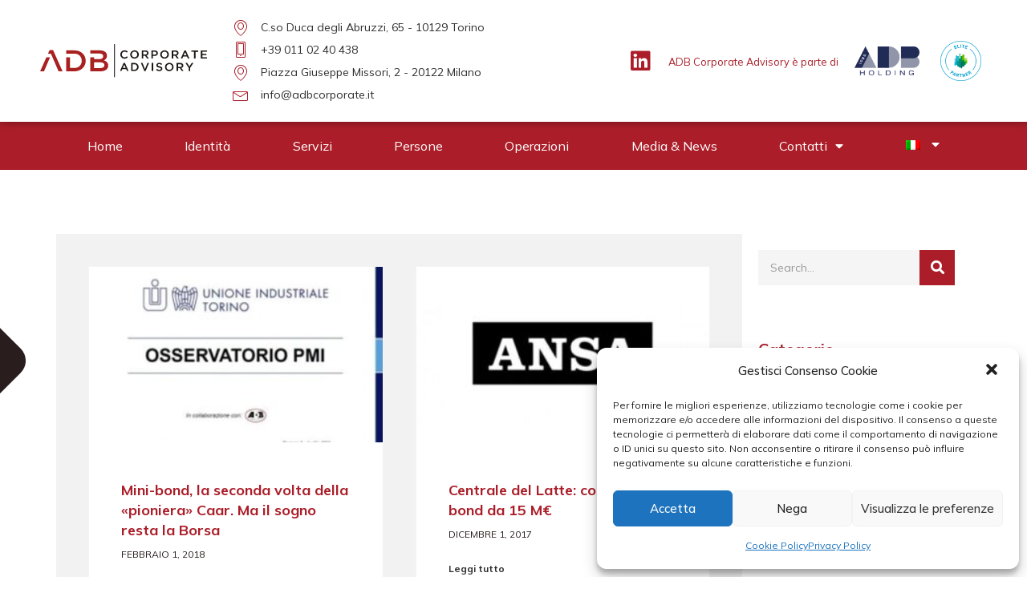

--- FILE ---
content_type: text/html; charset=UTF-8
request_url: https://www.adb.it/news-media/page/6/
body_size: 26315
content:
<!DOCTYPE html>
<html lang="it-IT" class="stm-site-preloader">
<head>
<meta charset="UTF-8">
<meta name="viewport" content="width=device-width, initial-scale=1.0, viewport-fit=cover" />		<meta name='robots' content='index, follow, max-image-preview:large, max-snippet:-1, max-video-preview:-1' />
<!-- This site is optimized with the Yoast SEO plugin v17.8 - https://yoast.com/wordpress/plugins/seo/ -->
<title>Media &amp; News | ADB Corporate Advisory | Torino-Milano</title>
<meta name="description" content="ADB Corporate Advisory - News e report dal mondo delle PMI e della consulenza." />
<link rel="canonical" href="https://www.adb.it/news-media/page/6/" />
<link rel="prev" href="https://www.adb.it/news-media/page/5/" />
<meta property="og:locale" content="it_IT" />
<meta property="og:type" content="article" />
<meta property="og:title" content="Media &amp; News | ADB Corporate Advisory | Torino-Milano" />
<meta property="og:description" content="ADB Corporate Advisory - News e report dal mondo delle PMI e della consulenza." />
<meta property="og:url" content="https://www.adb.it/news-media/" />
<meta property="og:site_name" content="ADB" />
<meta property="og:image" content="https://www.adb.it/wp-content/uploads/elementor/thumbs/osservatorio-pmi-420x280_c-p96nv2xou7ds4klwb5zvbf7xkk7xjknbk3c47s40s0.jpg" />
<meta name="twitter:card" content="summary_large_image" />
<script type="application/ld+json" class="yoast-schema-graph">{"@context":"https://schema.org","@graph":[{"@type":"Organization","@id":"https://www.adb.it/#organization","name":"ADB Corporate Advisory","url":"https://www.adb.it/","sameAs":[],"logo":{"@type":"ImageObject","@id":"https://www.adb.it/#logo","inLanguage":"it-IT","url":"https://www.adb.it/wp-content/uploads/2021/07/cropped-favicon-1.png","contentUrl":"https://www.adb.it/wp-content/uploads/2021/07/cropped-favicon-1.png","width":512,"height":512,"caption":"ADB Corporate Advisory"},"image":{"@id":"https://www.adb.it/#logo"}},{"@type":"WebSite","@id":"https://www.adb.it/#website","url":"https://www.adb.it/","name":"ADB","description":"Corporate Advisory","publisher":{"@id":"https://www.adb.it/#organization"},"potentialAction":[{"@type":"SearchAction","target":{"@type":"EntryPoint","urlTemplate":"https://www.adb.it/?s={search_term_string}"},"query-input":"required name=search_term_string"}],"inLanguage":"it-IT"},{"@type":"ImageObject","@id":"https://www.adb.it/news-media/page/6/#primaryimage","inLanguage":"it-IT","url":"https://www.adb.it/wp-content/uploads/elementor/thumbs/osservatorio-pmi-420x280_c-p96nv2xou7ds4klwb5zvbf7xkk7xjknbk3c47s40s0.jpg","contentUrl":"https://www.adb.it/wp-content/uploads/elementor/thumbs/osservatorio-pmi-420x280_c-p96nv2xou7ds4klwb5zvbf7xkk7xjknbk3c47s40s0.jpg"},{"@type":["WebPage","CollectionPage"],"@id":"https://www.adb.it/news-media/page/6/#webpage","url":"https://www.adb.it/news-media/page/6/","name":"Media & News | ADB Corporate Advisory | Torino-Milano","isPartOf":{"@id":"https://www.adb.it/#website"},"primaryImageOfPage":{"@id":"https://www.adb.it/news-media/page/6/#primaryimage"},"datePublished":"2019-11-27T12:49:48+00:00","dateModified":"2025-11-12T10:33:16+00:00","description":"ADB Corporate Advisory - News e report dal mondo delle PMI e della consulenza.","breadcrumb":{"@id":"https://www.adb.it/news-media/page/6/#breadcrumb"},"inLanguage":"it-IT","potentialAction":[{"@type":"ReadAction","target":["https://www.adb.it/news-media/page/6/"]}]},{"@type":"BreadcrumbList","@id":"https://www.adb.it/news-media/page/6/#breadcrumb","itemListElement":[{"@type":"ListItem","position":1,"name":"Home","item":"https://www.adb.it/"},{"@type":"ListItem","position":2,"name":"Media &#038; News"}]}]}</script>
<!-- / Yoast SEO plugin. -->
<link rel='dns-prefetch' href='//fonts.googleapis.com' />
<link rel='dns-prefetch' href='//s.w.org' />
<link rel="alternate" type="application/rss+xml" title="ADB &raquo; Feed" href="https://www.adb.it/feed/" />
<script type="text/javascript">
window._wpemojiSettings = {"baseUrl":"https:\/\/s.w.org\/images\/core\/emoji\/13.0.1\/72x72\/","ext":".png","svgUrl":"https:\/\/s.w.org\/images\/core\/emoji\/13.0.1\/svg\/","svgExt":".svg","source":{"concatemoji":"https:\/\/www.adb.it\/wp-includes\/js\/wp-emoji-release.min.js?ver=5.7.14"}};
!function(e,a,t){var n,r,o,i=a.createElement("canvas"),p=i.getContext&&i.getContext("2d");function s(e,t){var a=String.fromCharCode;p.clearRect(0,0,i.width,i.height),p.fillText(a.apply(this,e),0,0);e=i.toDataURL();return p.clearRect(0,0,i.width,i.height),p.fillText(a.apply(this,t),0,0),e===i.toDataURL()}function c(e){var t=a.createElement("script");t.src=e,t.defer=t.type="text/javascript",a.getElementsByTagName("head")[0].appendChild(t)}for(o=Array("flag","emoji"),t.supports={everything:!0,everythingExceptFlag:!0},r=0;r<o.length;r++)t.supports[o[r]]=function(e){if(!p||!p.fillText)return!1;switch(p.textBaseline="top",p.font="600 32px Arial",e){case"flag":return s([127987,65039,8205,9895,65039],[127987,65039,8203,9895,65039])?!1:!s([55356,56826,55356,56819],[55356,56826,8203,55356,56819])&&!s([55356,57332,56128,56423,56128,56418,56128,56421,56128,56430,56128,56423,56128,56447],[55356,57332,8203,56128,56423,8203,56128,56418,8203,56128,56421,8203,56128,56430,8203,56128,56423,8203,56128,56447]);case"emoji":return!s([55357,56424,8205,55356,57212],[55357,56424,8203,55356,57212])}return!1}(o[r]),t.supports.everything=t.supports.everything&&t.supports[o[r]],"flag"!==o[r]&&(t.supports.everythingExceptFlag=t.supports.everythingExceptFlag&&t.supports[o[r]]);t.supports.everythingExceptFlag=t.supports.everythingExceptFlag&&!t.supports.flag,t.DOMReady=!1,t.readyCallback=function(){t.DOMReady=!0},t.supports.everything||(n=function(){t.readyCallback()},a.addEventListener?(a.addEventListener("DOMContentLoaded",n,!1),e.addEventListener("load",n,!1)):(e.attachEvent("onload",n),a.attachEvent("onreadystatechange",function(){"complete"===a.readyState&&t.readyCallback()})),(n=t.source||{}).concatemoji?c(n.concatemoji):n.wpemoji&&n.twemoji&&(c(n.twemoji),c(n.wpemoji)))}(window,document,window._wpemojiSettings);
</script>
<style type="text/css">
img.wp-smiley,
img.emoji {
display: inline !important;
border: none !important;
box-shadow: none !important;
height: 1em !important;
width: 1em !important;
margin: 0 .07em !important;
vertical-align: -0.1em !important;
background: none !important;
padding: 0 !important;
}
</style>
<!-- <link rel='stylesheet' id='wp-block-library-css'  href='https://www.adb.it/wp-includes/css/dist/block-library/style.min.css?ver=5.7.14' type='text/css' media='all' /> -->
<!-- <link rel='stylesheet' id='three-preview-css'  href='https://www.adb.it/wp-content/plugins/3r-elementor-timeline-widget/assets/css/style.css?ver=5.7.14' type='text/css' media='all' /> -->
<!-- <link rel='stylesheet' id='stm-stm-css'  href='https://www.adb.it/wp-content/uploads/stm_fonts/stm/stm.css?ver=1.0' type='text/css' media='all' /> -->
<link rel="stylesheet" type="text/css" href="//www.adb.it/wp-content/cache/wpfc-minified/6waz41d8/808nj.css" media="all"/>
<!-- <link rel='stylesheet' id='tp_twitter_plugin_css-css'  href='https://www.adb.it/wp-content/plugins/recent-tweets-widget/tp_twitter_plugin.css?ver=1.0' type='text/css' media='screen' /> -->
<link rel="stylesheet" type="text/css" href="//www.adb.it/wp-content/cache/wpfc-minified/dig24gr5/808nj.css" media="screen"/>
<!-- <link rel='stylesheet' id='rs-plugin-settings-css'  href='https://www.adb.it/wp-content/plugins/revslider/public/assets/css/rs6.css?ver=6.4.6' type='text/css' media='all' /> -->
<link rel="stylesheet" type="text/css" href="//www.adb.it/wp-content/cache/wpfc-minified/e4sdlkhu/808nj.css" media="all"/>
<style id='rs-plugin-settings-inline-css' type='text/css'>
#rs-demo-id {}
</style>
<!-- <link rel='stylesheet' id='wpml-legacy-horizontal-list-0-css'  href='//www.adb.it/wp-content/plugins/sitepress-multilingual-cms/templates/language-switchers/legacy-list-horizontal/style.min.css?ver=1' type='text/css' media='all' /> -->
<!-- <link rel='stylesheet' id='wpml-menu-item-0-css'  href='//www.adb.it/wp-content/plugins/sitepress-multilingual-cms/templates/language-switchers/menu-item/style.min.css?ver=1' type='text/css' media='all' /> -->
<!-- <link rel='stylesheet' id='cmplz-general-css'  href='https://www.adb.it/wp-content/plugins/complianz-gdpr/assets/css/cookieblocker.min.css?ver=6.1.0.1' type='text/css' media='all' /> -->
<!-- <link rel='stylesheet' id='wp-mapit-leaflet-css-css'  href='https://www.adb.it/wp-content/plugins/wp-mapit/wp_mapit/css/leaflet.css?ver=5.7.14' type='text/css' media='all' /> -->
<!-- <link rel='stylesheet' id='wp-mapit-leaflet-responsive-popup-css-css'  href='https://www.adb.it/wp-content/plugins/wp-mapit/wp_mapit/css/leaflet.responsive.popup.css?ver=5.7.14' type='text/css' media='all' /> -->
<!-- <link rel='stylesheet' id='wp-mapit-leaflet-gesture-handling-css-css'  href='https://www.adb.it/wp-content/plugins/wp-mapit/wp_mapit/css/leaflet-gesture-handling.css?ver=5.7.14' type='text/css' media='all' /> -->
<!-- <link rel='stylesheet' id='wp-mapit-leaflet-fullscreen-css-css'  href='https://www.adb.it/wp-content/plugins/wp-mapit/wp_mapit/css/leaflet.fullscreen.css?ver=5.7.14' type='text/css' media='all' /> -->
<!-- <link rel='stylesheet' id='wp-mapit-css-css'  href='https://www.adb.it/wp-content/plugins/wp-mapit/wp_mapit/css/wp_mapit.css?ver=5.7.14' type='text/css' media='all' /> -->
<!-- <link rel='stylesheet' id='bootstrap-css'  href='https://www.adb.it/wp-content/themes/consulting/assets/css/bootstrap.min.css?ver=4.0.2' type='text/css' media='all' /> -->
<!-- <link rel='stylesheet' id='consulting-style-css'  href='https://www.adb.it/wp-content/themes/consulting/style.css?ver=4.0.2' type='text/css' media='all' /> -->
<!-- <link rel='stylesheet' id='consulting-layout-css'  href='https://www.adb.it/wp-content/themes/consulting/assets/css/layouts/layout_san_francisco/main.css?ver=4.0.2' type='text/css' media='all' /> -->
<link rel="stylesheet" type="text/css" href="//www.adb.it/wp-content/cache/wpfc-minified/97x3rort/808nj.css" media="all"/>
<style id='consulting-layout-inline-css' type='text/css'>
.page_title{ background-repeat: no-repeat !important; background-repeat: url(https://n) !important; }.mtc, .mtc_h:hover{
color: #1c1c1c!important
}.stc, .stc_h:hover{
color: #fde428!important
}.ttc, .ttc_h:hover{
color: #fde427!important
}.mbc, .mbc_h:hover, .stm-search .stm_widget_search button{
background-color: #1c1c1c!important
}.sbc, .sbc_h:hover{
background-color: #fde428!important
}.tbc, .tbc_h:hover{
background-color: #fde427!important
}.mbdc, .mbdc_h:hover{
border-color: #1c1c1c!important
}.sbdc, .sbdc_h:hover{
border-color: #fde428!important
}.tbdc, .tbdc_h:hover{
border-color: #fde427!important
}
</style>
<!-- <link rel='stylesheet' id='child-style-css'  href='https://www.adb.it/wp-content/themes/consulting-child/style.css?ver=4.0.2' type='text/css' media='all' /> -->
<!-- <link rel='stylesheet' id='font-awesome-css'  href='https://www.adb.it/wp-content/themes/consulting/assets/css/font-awesome.min.css?ver=4.0.2' type='text/css' media='all' /> -->
<!-- <link rel='stylesheet' id='select2-css'  href='https://www.adb.it/wp-content/themes/consulting/assets/css/select2.min.css?ver=4.0.2' type='text/css' media='all' /> -->
<!-- <link rel='stylesheet' id='header_builder-css'  href='https://www.adb.it/wp-content/themes/consulting/assets/css/header_builder.css?ver=4.0.2' type='text/css' media='all' /> -->
<link rel="stylesheet" type="text/css" href="//www.adb.it/wp-content/cache/wpfc-minified/2mwv9uy0/808ni.css" media="all"/>
<link rel='stylesheet' id='consulting-default-font-css'  href='https://fonts.googleapis.com/css?family=Mulish%3A200%2C300%2Cregular%2C500%2C600%2C700%2C800%2C900%2C200italic%2C300italic%2Citalic%2C500italic%2C600italic%2C700italic%2C800italic%2C900italic&#038;ver=4.0.2' type='text/css' media='all' />
<!-- <link rel='stylesheet' id='fancybox-css'  href='https://www.adb.it/wp-content/themes/consulting/assets/css/jquery.fancybox.css?ver=4.0.2' type='text/css' media='all' /> -->
<!-- <link rel='stylesheet' id='stm-skin-custom-generated-css'  href='https://www.adb.it/wp-content/uploads/stm_uploads/skin-custom.css?ver=1121425' type='text/css' media='all' /> -->
<!-- <link rel='stylesheet' id='consulting-theme-options-css'  href='https://www.adb.it/wp-content/uploads/stm_uploads/theme_options.css?ver=4.0.2' type='text/css' media='all' /> -->
<!-- <link rel='stylesheet' id='consulting-global-styles-css'  href='https://www.adb.it/wp-content/themes/consulting/assets/css/layouts/global_styles/main.css?ver=4.0.2' type='text/css' media='all' /> -->
<link rel="stylesheet" type="text/css" href="//www.adb.it/wp-content/cache/wpfc-minified/f4q5osst/808ni.css" media="all"/>
<style id='consulting-global-styles-inline-css' type='text/css'>
.elementor-widget-video .eicon-play {
border-color: #ffffff;
background-color: #ffffff;
}
.elementor-widget-wp-widget-nav_menu ul li,
.elementor-widget-wp-widget-nav_menu ul li a {
color: #ab1e29;
}
.elementor-widget-wp-widget-nav_menu ul li.current-cat:hover>a,
.elementor-widget-wp-widget-nav_menu ul li.current-cat>a,
.elementor-widget-wp-widget-nav_menu ul li.current-menu-item:hover>a,
.elementor-widget-wp-widget-nav_menu ul li.current-menu-item>a,
.elementor-widget-wp-widget-nav_menu ul li.current_page_item:hover>a,
.elementor-widget-wp-widget-nav_menu ul li.current_page_item>a,
.elementor-widget-wp-widget-nav_menu ul li:hover>a {
border-left-color: #2f2f2f;
}
div.elementor-widget-button a.elementor-button,
div.elementor-widget-button .elementor-button {
background-color: #ab1e29;
}
div.elementor-widget-button a.elementor-button:hover,
div.elementor-widget-button .elementor-button:hover {
background-color: #ffffff;
color: #ab1e29;
}
.elementor-default .elementor-text-editor ul:not(.elementor-editor-element-settings) li:before,
.elementor-default .elementor-widget-text-editor ul:not(.elementor-editor-element-settings) li:before {
color: #2f2f2f;
}
.consulting_elementor_wrapper .elementor-tabs .elementor-tabs-content-wrapper .elementor-tab-mobile-title,
.consulting_elementor_wrapper .elementor-tabs .elementor-tabs-wrapper .elementor-tab-title {
background-color: #ffffff;
}
.consulting_elementor_wrapper .elementor-tabs .elementor-tabs-content-wrapper .elementor-tab-mobile-title,
.consulting_elementor_wrapper .elementor-tabs .elementor-tabs-wrapper .elementor-tab-title a {
color: #ab1e29;
}
.consulting_elementor_wrapper .elementor-tabs .elementor-tabs-content-wrapper .elementor-tab-mobile-title.elementor-active,
.consulting_elementor_wrapper .elementor-tabs .elementor-tabs-wrapper .elementor-tab-title.elementor-active {
background-color: #ab1e29;
}
.consulting_elementor_wrapper .elementor-tabs .elementor-tabs-content-wrapper .elementor-tab-mobile-title.elementor-active,
.consulting_elementor_wrapper .elementor-tabs .elementor-tabs-wrapper .elementor-tab-title.elementor-active a {
color: #ffffff;
}
.radial-progress .circle .mask .fill {
background-color: #ffffff;
}
html body #header .top_bar {
background-color: #ab1e29;
}
html body #header .top_bar .container .lang_sel>ul>li .lang_sel_sel,
html body #header .top_bar .container .lang_sel>ul>li>ul a {
color: #ffffff;
}
html body #header .top_bar .container .lang_sel>ul>li .lang_sel_sel:after {
border-top: 5px solid #ffffff;
}
html body #header .top_bar .container .lang_sel>ul>li>ul {
background-color: #ab1e29;
}
html body #header .top_bar .container .lang_sel>ul>li>ul a:hover {
background-color: #2f2f2f;
}
html body #header .top_bar .container .top_bar_cart .count {
background-color: ;
}
html body #header .top_bar .container .top_bar_cart a {
color: ;
}
html body #header .top_bar .container .top_bar_search .search-icon {
color: ;
}
html body #header .top_bar .container .top_bar_socials a {
color: ;
}
html body #header .top_bar .container .top_bar_socials a:hover {
color: ;
}
html body #header .top_bar .container .top_bar_info_wr .top_bar_info li,
html body #header .top_bar .container .top_bar_info_wr .top_bar_info_switcher ul li a {
color: #ffffff;
}
html body #header .top_bar .container .top_bar_info_wr .top_bar_info_switcher {
background-color: #ffffff;
}
html body #header .top_bar .container .top_bar_info_wr .top_bar_info_switcher .active:after {
border-top: 5px solid #ab1e29;
}
html body #header .top_bar .container .top_bar_info_wr .top_bar_info_switcher ul {
background-color: #ab1e29;
}
html body #header .top_bar .container .top_bar_info_wr .top_bar_info_switcher ul li a:hover {
background-color: #2f2f2f;
}
</style>
<!-- <link rel='stylesheet' id='stm_megamenu-css'  href='https://www.adb.it/wp-content/themes/consulting/inc/megamenu/assets/css/megamenu.css?ver=5.7.14' type='text/css' media='all' /> -->
<!-- <link rel='stylesheet' id='elementor-icons-css'  href='https://www.adb.it/wp-content/plugins/elementor/assets/lib/eicons/css/elementor-icons.min.css?ver=5.13.0' type='text/css' media='all' /> -->
<!-- <link rel='stylesheet' id='elementor-frontend-css'  href='https://www.adb.it/wp-content/plugins/elementor/assets/css/frontend.min.css?ver=3.4.6' type='text/css' media='all' /> -->
<link rel="stylesheet" type="text/css" href="//www.adb.it/wp-content/cache/wpfc-minified/6njmry7x/808ni.css" media="all"/>
<style id='elementor-frontend-inline-css' type='text/css'>
@font-face{font-family:eicons;src:url(https://www.adb.it/wp-content/plugins/elementor/assets/lib/eicons/fonts/eicons.eot?5.10.0);src:url(https://www.adb.it/wp-content/plugins/elementor/assets/lib/eicons/fonts/eicons.eot?5.10.0#iefix) format("embedded-opentype"),url(https://www.adb.it/wp-content/plugins/elementor/assets/lib/eicons/fonts/eicons.woff2?5.10.0) format("woff2"),url(https://www.adb.it/wp-content/plugins/elementor/assets/lib/eicons/fonts/eicons.woff?5.10.0) format("woff"),url(https://www.adb.it/wp-content/plugins/elementor/assets/lib/eicons/fonts/eicons.ttf?5.10.0) format("truetype"),url(https://www.adb.it/wp-content/plugins/elementor/assets/lib/eicons/fonts/eicons.svg?5.10.0#eicon) format("svg");font-weight:400;font-style:normal}
.elementor-kit-7108{--e-global-color-primary:#6EC1E4;--e-global-color-secondary:#54595F;--e-global-color-text:#7A7A7A;--e-global-color-accent:#61CE70;--e-global-color-3ae2dc2:#AB1E29;--e-global-color-7b458ab:#2F2F2F;--e-global-color-eb10242:#281D1E;--e-global-color-dc1f871:#901721;--e-global-color-87af5c0:#FFFFFF;--e-global-color-90ba873:#F2F2F2;--e-global-color-89c8bce:#1C1C1CE6;--e-global-typography-primary-font-family:"Mulish";--e-global-typography-primary-font-weight:600;--e-global-typography-secondary-font-family:"Mulish";--e-global-typography-secondary-font-weight:400;--e-global-typography-text-font-family:"Mulish";--e-global-typography-text-font-size:18px;--e-global-typography-text-font-weight:400;--e-global-typography-text-line-height:1.2em;--e-global-typography-accent-font-family:"Mulish";--e-global-typography-accent-font-weight:500;}.elementor-section.elementor-section-boxed > .elementor-container{max-width:1140px;}.elementor-widget:not(:last-child){margin-bottom:20px;}{}h1.entry-title{display:var(--page-title-display);}@media(max-width:1024px){.elementor-section.elementor-section-boxed > .elementor-container{max-width:1024px;}}@media(max-width:767px){.elementor-section.elementor-section-boxed > .elementor-container{max-width:767px;}}
.elementor-8171 .elementor-element.elementor-element-35d0587 > .elementor-container > .elementor-column > .elementor-widget-wrap{align-content:center;align-items:center;}.elementor-8171 .elementor-element.elementor-element-35d0587{box-shadow:0px 0px 10px 0px rgba(0, 0, 0, 0.4);padding:10px 40px 10px 40px;z-index:100;}.elementor-8171 .elementor-element.elementor-element-05cbcb4{text-align:left;}.elementor-8171 .elementor-element.elementor-element-05cbcb4 img{width:208px;}.elementor-8171 .elementor-element.elementor-element-3029acb .elementor-icon-list-items:not(.elementor-inline-items) .elementor-icon-list-item:not(:last-child){padding-bottom:calc(20px/2);}.elementor-8171 .elementor-element.elementor-element-3029acb .elementor-icon-list-items:not(.elementor-inline-items) .elementor-icon-list-item:not(:first-child){margin-top:calc(20px/2);}.elementor-8171 .elementor-element.elementor-element-3029acb .elementor-icon-list-items.elementor-inline-items .elementor-icon-list-item{margin-right:calc(20px/2);margin-left:calc(20px/2);}.elementor-8171 .elementor-element.elementor-element-3029acb .elementor-icon-list-items.elementor-inline-items{margin-right:calc(-20px/2);margin-left:calc(-20px/2);}body.rtl .elementor-8171 .elementor-element.elementor-element-3029acb .elementor-icon-list-items.elementor-inline-items .elementor-icon-list-item:after{left:calc(-20px/2);}body:not(.rtl) .elementor-8171 .elementor-element.elementor-element-3029acb .elementor-icon-list-items.elementor-inline-items .elementor-icon-list-item:after{right:calc(-20px/2);}.elementor-8171 .elementor-element.elementor-element-3029acb .elementor-icon-list-icon i{color:var( --e-global-color-3ae2dc2 );}.elementor-8171 .elementor-element.elementor-element-3029acb .elementor-icon-list-icon svg{fill:var( --e-global-color-3ae2dc2 );}.elementor-8171 .elementor-element.elementor-element-3029acb{--e-icon-list-icon-size:20px;}.elementor-8171 .elementor-element.elementor-element-3029acb .elementor-icon-list-text{color:var( --e-global-color-7b458ab );padding-left:10px;}.elementor-8171 .elementor-element.elementor-element-3029acb .elementor-icon-list-item > .elementor-icon-list-text, .elementor-8171 .elementor-element.elementor-element-3029acb .elementor-icon-list-item > a{font-size:14px;line-height:2em;}.elementor-8171 .elementor-element.elementor-element-d21cb8a > .elementor-widget-wrap > .elementor-widget:not(.elementor-widget__width-auto):not(.elementor-widget__width-initial):not(:last-child):not(.elementor-absolute){margin-bottom:0px;}.elementor-8171 .elementor-element.elementor-element-149cffd .elementor-repeater-item-c615801.elementor-social-icon{background-color:#FFFFFF;}.elementor-8171 .elementor-element.elementor-element-149cffd .elementor-repeater-item-c615801.elementor-social-icon i{color:var( --e-global-color-3ae2dc2 );}.elementor-8171 .elementor-element.elementor-element-149cffd .elementor-repeater-item-c615801.elementor-social-icon svg{fill:var( --e-global-color-3ae2dc2 );}.elementor-8171 .elementor-element.elementor-element-149cffd{--grid-template-columns:repeat(0, auto);--icon-size:28px;--grid-column-gap:5px;--grid-row-gap:0px;}.elementor-8171 .elementor-element.elementor-element-149cffd .elementor-widget-container{text-align:center;}.elementor-8171 .elementor-element.elementor-element-76c30a9.elementor-column > .elementor-widget-wrap{justify-content:flex-end;}.elementor-8171 .elementor-element.elementor-element-8e1d695{text-align:right;color:var( --e-global-color-3ae2dc2 );width:68%;max-width:68%;}.elementor-8171 .elementor-element.elementor-element-8e1d695 > .elementor-widget-container{padding:0px 0px 0px 0px;border-radius:0px 0px 0px 0px;}.elementor-8171 .elementor-element.elementor-element-2481bd4{text-align:right;width:32%;max-width:32%;}.elementor-8171 .elementor-element.elementor-element-2481bd4 img{width:80%;}.elementor-8171 .elementor-element.elementor-element-6755484.elementor-column > .elementor-widget-wrap{justify-content:flex-end;}.elementor-8171 .elementor-element.elementor-element-6c62898 img{width:80%;}.elementor-8171 .elementor-element.elementor-element-6e12de6:not(.elementor-motion-effects-element-type-background), .elementor-8171 .elementor-element.elementor-element-6e12de6 > .elementor-motion-effects-container > .elementor-motion-effects-layer{background-color:var( --e-global-color-3ae2dc2 );}.elementor-8171 .elementor-element.elementor-element-6e12de6{transition:background 0.3s, border 0.3s, border-radius 0.3s, box-shadow 0.3s;}.elementor-8171 .elementor-element.elementor-element-6e12de6 > .elementor-background-overlay{transition:background 0.3s, border-radius 0.3s, opacity 0.3s;}.elementor-8171 .elementor-element.elementor-element-321d4c3 > .elementor-element-populated{padding:0px 0px 0px 0px;}.elementor-8171 .elementor-element.elementor-element-0f193f7 .elementor-menu-toggle{margin:0 auto;}.elementor-8171 .elementor-element.elementor-element-0f193f7 .elementor-nav-menu .elementor-item{font-size:16px;}.elementor-8171 .elementor-element.elementor-element-0f193f7 .elementor-nav-menu--main .elementor-item:hover,
.elementor-8171 .elementor-element.elementor-element-0f193f7 .elementor-nav-menu--main .elementor-item.elementor-item-active,
.elementor-8171 .elementor-element.elementor-element-0f193f7 .elementor-nav-menu--main .elementor-item.highlighted,
.elementor-8171 .elementor-element.elementor-element-0f193f7 .elementor-nav-menu--main .elementor-item:focus{color:#fff;}.elementor-8171 .elementor-element.elementor-element-0f193f7 .elementor-nav-menu--main:not(.e--pointer-framed) .elementor-item:before,
.elementor-8171 .elementor-element.elementor-element-0f193f7 .elementor-nav-menu--main:not(.e--pointer-framed) .elementor-item:after{background-color:var( --e-global-color-dc1f871 );}.elementor-8171 .elementor-element.elementor-element-0f193f7 .e--pointer-framed .elementor-item:before,
.elementor-8171 .elementor-element.elementor-element-0f193f7 .e--pointer-framed .elementor-item:after{border-color:var( --e-global-color-dc1f871 );}.elementor-8171 .elementor-element.elementor-element-0f193f7 .elementor-nav-menu--main:not(.e--pointer-framed) .elementor-item.elementor-item-active:before,
.elementor-8171 .elementor-element.elementor-element-0f193f7 .elementor-nav-menu--main:not(.e--pointer-framed) .elementor-item.elementor-item-active:after{background-color:var( --e-global-color-3ae2dc2 );}.elementor-8171 .elementor-element.elementor-element-0f193f7 .e--pointer-framed .elementor-item.elementor-item-active:before,
.elementor-8171 .elementor-element.elementor-element-0f193f7 .e--pointer-framed .elementor-item.elementor-item-active:after{border-color:var( --e-global-color-3ae2dc2 );}.elementor-8171 .elementor-element.elementor-element-0f193f7 .elementor-nav-menu--main .elementor-item{padding-top:20px;padding-bottom:20px;}.elementor-8171 .elementor-element.elementor-element-0f193f7 .elementor-nav-menu--dropdown a, .elementor-8171 .elementor-element.elementor-element-0f193f7 .elementor-menu-toggle{color:var( --e-global-color-87af5c0 );}.elementor-8171 .elementor-element.elementor-element-0f193f7 .elementor-nav-menu--dropdown{background-color:var( --e-global-color-3ae2dc2 );}.elementor-8171 .elementor-element.elementor-element-0f193f7 .elementor-nav-menu--dropdown a:hover,
.elementor-8171 .elementor-element.elementor-element-0f193f7 .elementor-nav-menu--dropdown a.elementor-item-active,
.elementor-8171 .elementor-element.elementor-element-0f193f7 .elementor-nav-menu--dropdown a.highlighted,
.elementor-8171 .elementor-element.elementor-element-0f193f7 .elementor-menu-toggle:hover{color:var( --e-global-color-87af5c0 );}.elementor-8171 .elementor-element.elementor-element-0f193f7 .elementor-nav-menu--dropdown a:hover,
.elementor-8171 .elementor-element.elementor-element-0f193f7 .elementor-nav-menu--dropdown a.elementor-item-active,
.elementor-8171 .elementor-element.elementor-element-0f193f7 .elementor-nav-menu--dropdown a.highlighted{background-color:var( --e-global-color-dc1f871 );}.elementor-8171 .elementor-element.elementor-element-0f193f7 .elementor-nav-menu--dropdown .elementor-item, .elementor-8171 .elementor-element.elementor-element-0f193f7 .elementor-nav-menu--dropdown  .elementor-sub-item{font-size:16px;}.elementor-8171 .elementor-element.elementor-element-0f193f7 .elementor-nav-menu--dropdown a{padding-top:20px;padding-bottom:20px;}.elementor-8171 .elementor-element.elementor-element-fa13007 > .elementor-container > .elementor-column > .elementor-widget-wrap{align-content:center;align-items:center;}.elementor-8171 .elementor-element.elementor-element-fa13007:not(.elementor-motion-effects-element-type-background), .elementor-8171 .elementor-element.elementor-element-fa13007 > .elementor-motion-effects-container > .elementor-motion-effects-layer{background-color:var( --e-global-color-3ae2dc2 );}.elementor-8171 .elementor-element.elementor-element-fa13007{transition:background 0.3s, border 0.3s, border-radius 0.3s, box-shadow 0.3s;padding:20px 0px 20px 0px;}.elementor-8171 .elementor-element.elementor-element-fa13007 > .elementor-background-overlay{transition:background 0.3s, border-radius 0.3s, opacity 0.3s;}.elementor-8171 .elementor-element.elementor-element-c05edc7{text-align:left;}.elementor-8171 .elementor-element.elementor-element-961eccf .elementor-menu-toggle{margin-left:auto;background-color:var( --e-global-color-3ae2dc2 );}.elementor-8171 .elementor-element.elementor-element-961eccf .elementor-nav-menu--dropdown a, .elementor-8171 .elementor-element.elementor-element-961eccf .elementor-menu-toggle{color:#FFFFFF;}.elementor-8171 .elementor-element.elementor-element-961eccf .elementor-nav-menu--dropdown{background-color:var( --e-global-color-3ae2dc2 );}.elementor-8171 .elementor-element.elementor-element-961eccf .elementor-nav-menu--dropdown a:hover,
.elementor-8171 .elementor-element.elementor-element-961eccf .elementor-nav-menu--dropdown a.elementor-item-active,
.elementor-8171 .elementor-element.elementor-element-961eccf .elementor-nav-menu--dropdown a.highlighted{background-color:#901721;}.elementor-8171 .elementor-element.elementor-element-961eccf .elementor-nav-menu--dropdown a.elementor-item-active{background-color:var( --e-global-color-3ae2dc2 );}.elementor-8171 .elementor-element.elementor-element-961eccf div.elementor-menu-toggle{color:#FFFFFF;}.elementor-8171 .elementor-element.elementor-element-961eccf div.elementor-menu-toggle svg{fill:#FFFFFF;}@media(max-width:767px){.elementor-8171 .elementor-element.elementor-element-fa13007{padding:10px 0px 10px 0px;}.elementor-8171 .elementor-element.elementor-element-071fdd0{width:50%;}.elementor-8171 .elementor-element.elementor-element-071fdd0 > .elementor-widget-wrap > .elementor-widget:not(.elementor-widget__width-auto):not(.elementor-widget__width-initial):not(:last-child):not(.elementor-absolute){margin-bottom:0px;}.elementor-8171 .elementor-element.elementor-element-c05edc7 img{width:100%;}.elementor-8171 .elementor-element.elementor-element-67f8a63{width:35%;}.elementor-8171 .elementor-element.elementor-element-67f8a63.elementor-column > .elementor-widget-wrap{justify-content:flex-end;}.elementor-8171 .elementor-element.elementor-element-67f8a63 > .elementor-widget-wrap > .elementor-widget:not(.elementor-widget__width-auto):not(.elementor-widget__width-initial):not(:last-child):not(.elementor-absolute){margin-bottom:0px;}.elementor-8171 .elementor-element.elementor-element-1ed61a1{width:auto;max-width:auto;}.elementor-8171 .elementor-element.elementor-element-4a969e0{width:15%;}.elementor-8171 .elementor-element.elementor-element-4a969e0 > .elementor-widget-wrap > .elementor-widget:not(.elementor-widget__width-auto):not(.elementor-widget__width-initial):not(:last-child):not(.elementor-absolute){margin-bottom:0px;}.elementor-8171 .elementor-element.elementor-element-961eccf .elementor-nav-menu--dropdown a{padding-left:30px;padding-right:30px;padding-top:20px;padding-bottom:20px;}.elementor-8171 .elementor-element.elementor-element-961eccf .elementor-nav-menu--main > .elementor-nav-menu > li > .elementor-nav-menu--dropdown, .elementor-8171 .elementor-element.elementor-element-961eccf .elementor-nav-menu__container.elementor-nav-menu--dropdown{margin-top:23px !important;}.elementor-8171 .elementor-element.elementor-element-961eccf .elementor-menu-toggle{font-size:28px;}}@media(min-width:768px){.elementor-8171 .elementor-element.elementor-element-09262fb{width:40%;}.elementor-8171 .elementor-element.elementor-element-d21cb8a{width:5%;}.elementor-8171 .elementor-element.elementor-element-76c30a9{width:28%;}.elementor-8171 .elementor-element.elementor-element-6755484{width:6.949%;}}
.elementor-8219 .elementor-element.elementor-element-27b4c02:not(.elementor-motion-effects-element-type-background), .elementor-8219 .elementor-element.elementor-element-27b4c02 > .elementor-motion-effects-container > .elementor-motion-effects-layer{background-color:var( --e-global-color-3ae2dc2 );}.elementor-8219 .elementor-element.elementor-element-27b4c02{transition:background 0.3s, border 0.3s, border-radius 0.3s, box-shadow 0.3s;padding:40px 0px 0px 0px;}.elementor-8219 .elementor-element.elementor-element-27b4c02 > .elementor-background-overlay{transition:background 0.3s, border-radius 0.3s, opacity 0.3s;}.elementor-8219 .elementor-element.elementor-element-9fbf378{text-align:left;}.elementor-8219 .elementor-element.elementor-element-9fbf378 img{width:50%;}.elementor-8219 .elementor-element.elementor-element-2d44e79{color:#FFFFFF;}.elementor-8219 .elementor-element.elementor-element-24ac840 > .elementor-element-populated{margin:0px 40px 0px 0px;}.elementor-8219 .elementor-element.elementor-element-33d4e8d .elementor-heading-title{color:var( --e-global-color-87af5c0 );}.elementor-8219 .elementor-element.elementor-element-33d4e8d > .elementor-widget-container{padding:0px 0px 15px 0px;border-style:solid;border-width:0px 0px 1px 0px;border-color:#FFFFFF4D;}.elementor-8219 .elementor-element.elementor-element-2af7067 .elementor-icon-list-items:not(.elementor-inline-items) .elementor-icon-list-item:not(:last-child){padding-bottom:calc(10px/2);}.elementor-8219 .elementor-element.elementor-element-2af7067 .elementor-icon-list-items:not(.elementor-inline-items) .elementor-icon-list-item:not(:first-child){margin-top:calc(10px/2);}.elementor-8219 .elementor-element.elementor-element-2af7067 .elementor-icon-list-items.elementor-inline-items .elementor-icon-list-item{margin-right:calc(10px/2);margin-left:calc(10px/2);}.elementor-8219 .elementor-element.elementor-element-2af7067 .elementor-icon-list-items.elementor-inline-items{margin-right:calc(-10px/2);margin-left:calc(-10px/2);}body.rtl .elementor-8219 .elementor-element.elementor-element-2af7067 .elementor-icon-list-items.elementor-inline-items .elementor-icon-list-item:after{left:calc(-10px/2);}body:not(.rtl) .elementor-8219 .elementor-element.elementor-element-2af7067 .elementor-icon-list-items.elementor-inline-items .elementor-icon-list-item:after{right:calc(-10px/2);}.elementor-8219 .elementor-element.elementor-element-2af7067 .elementor-icon-list-icon i{color:#FFFFFF;}.elementor-8219 .elementor-element.elementor-element-2af7067 .elementor-icon-list-icon svg{fill:#FFFFFF;}.elementor-8219 .elementor-element.elementor-element-2af7067{--e-icon-list-icon-size:18px;--e-icon-list-icon-align:left;--e-icon-list-icon-margin:0 calc(var(--e-icon-list-icon-size, 1em) * 0.25) 0 0;width:auto;max-width:auto;}.elementor-8219 .elementor-element.elementor-element-2af7067 .elementor-icon-list-text{color:#FFFFFF;padding-left:12px;}.elementor-8219 .elementor-element.elementor-element-2af7067 > .elementor-widget-container{margin:0px 40px 0px 0px;}.elementor-8219 .elementor-element.elementor-element-8caa492 .elementor-icon-list-items:not(.elementor-inline-items) .elementor-icon-list-item:not(:last-child){padding-bottom:calc(10px/2);}.elementor-8219 .elementor-element.elementor-element-8caa492 .elementor-icon-list-items:not(.elementor-inline-items) .elementor-icon-list-item:not(:first-child){margin-top:calc(10px/2);}.elementor-8219 .elementor-element.elementor-element-8caa492 .elementor-icon-list-items.elementor-inline-items .elementor-icon-list-item{margin-right:calc(10px/2);margin-left:calc(10px/2);}.elementor-8219 .elementor-element.elementor-element-8caa492 .elementor-icon-list-items.elementor-inline-items{margin-right:calc(-10px/2);margin-left:calc(-10px/2);}body.rtl .elementor-8219 .elementor-element.elementor-element-8caa492 .elementor-icon-list-items.elementor-inline-items .elementor-icon-list-item:after{left:calc(-10px/2);}body:not(.rtl) .elementor-8219 .elementor-element.elementor-element-8caa492 .elementor-icon-list-items.elementor-inline-items .elementor-icon-list-item:after{right:calc(-10px/2);}.elementor-8219 .elementor-element.elementor-element-8caa492 .elementor-icon-list-icon i{color:#FFFFFF;}.elementor-8219 .elementor-element.elementor-element-8caa492 .elementor-icon-list-icon svg{fill:#FFFFFF;}.elementor-8219 .elementor-element.elementor-element-8caa492{--e-icon-list-icon-size:18px;--e-icon-list-icon-align:left;--e-icon-list-icon-margin:0 calc(var(--e-icon-list-icon-size, 1em) * 0.25) 0 0;width:auto;max-width:auto;}.elementor-8219 .elementor-element.elementor-element-8caa492 .elementor-icon-list-text{color:#FFFFFF;padding-left:12px;}.elementor-8219 .elementor-element.elementor-element-faeb962:not(.elementor-motion-effects-element-type-background), .elementor-8219 .elementor-element.elementor-element-faeb962 > .elementor-motion-effects-container > .elementor-motion-effects-layer{background-color:var( --e-global-color-3ae2dc2 );}.elementor-8219 .elementor-element.elementor-element-faeb962{transition:background 0.3s, border 0.3s, border-radius 0.3s, box-shadow 0.3s;padding:0px 0px 0px 0px;}.elementor-8219 .elementor-element.elementor-element-faeb962 > .elementor-background-overlay{transition:background 0.3s, border-radius 0.3s, opacity 0.3s;}.elementor-8219 .elementor-element.elementor-element-e342504 > .elementor-element-populated >  .elementor-background-overlay{background-image:url("https://176.221.51.40/~adb/wp-content/uploads/2021/06/torino.svg");background-position:center center;background-size:cover;opacity:0.2;}.elementor-8219 .elementor-element.elementor-element-e342504 > .elementor-element-populated{transition:background 0.3s, border 0.3s, border-radius 0.3s, box-shadow 0.3s;padding:60px 40px 60px 5px;}.elementor-8219 .elementor-element.elementor-element-e342504 > .elementor-element-populated > .elementor-background-overlay{transition:background 0.3s, border-radius 0.3s, opacity 0.3s;}.elementor-8219 .elementor-element.elementor-element-1f46a06 .elementor-heading-title{color:var( --e-global-color-87af5c0 );}.elementor-8219 .elementor-element.elementor-element-1f46a06 > .elementor-widget-container{padding:0px 0px 15px 0px;border-style:solid;border-width:0px 0px 1px 0px;border-color:#FFFFFF4D;}.elementor-8219 .elementor-element.elementor-element-89ade18 .elementor-icon-list-items:not(.elementor-inline-items) .elementor-icon-list-item:not(:last-child){padding-bottom:calc(20px/2);}.elementor-8219 .elementor-element.elementor-element-89ade18 .elementor-icon-list-items:not(.elementor-inline-items) .elementor-icon-list-item:not(:first-child){margin-top:calc(20px/2);}.elementor-8219 .elementor-element.elementor-element-89ade18 .elementor-icon-list-items.elementor-inline-items .elementor-icon-list-item{margin-right:calc(20px/2);margin-left:calc(20px/2);}.elementor-8219 .elementor-element.elementor-element-89ade18 .elementor-icon-list-items.elementor-inline-items{margin-right:calc(-20px/2);margin-left:calc(-20px/2);}body.rtl .elementor-8219 .elementor-element.elementor-element-89ade18 .elementor-icon-list-items.elementor-inline-items .elementor-icon-list-item:after{left:calc(-20px/2);}body:not(.rtl) .elementor-8219 .elementor-element.elementor-element-89ade18 .elementor-icon-list-items.elementor-inline-items .elementor-icon-list-item:after{right:calc(-20px/2);}.elementor-8219 .elementor-element.elementor-element-89ade18 .elementor-icon-list-icon i{color:#FFFFFF;}.elementor-8219 .elementor-element.elementor-element-89ade18 .elementor-icon-list-icon svg{fill:#FFFFFF;}.elementor-8219 .elementor-element.elementor-element-89ade18{--e-icon-list-icon-size:18px;--e-icon-list-icon-align:left;--e-icon-list-icon-margin:0 calc(var(--e-icon-list-icon-size, 1em) * 0.25) 0 0;}.elementor-8219 .elementor-element.elementor-element-89ade18 .elementor-icon-list-text{color:#FFFFFF;padding-left:12px;}.elementor-8219 .elementor-element.elementor-element-abe6758 > .elementor-element-populated >  .elementor-background-overlay{background-image:url("https://176.221.51.40/~adb/wp-content/uploads/2021/06/milano.svg");background-position:center center;background-size:cover;opacity:0.2;}.elementor-8219 .elementor-element.elementor-element-abe6758 > .elementor-element-populated{transition:background 0.3s, border 0.3s, border-radius 0.3s, box-shadow 0.3s;padding:60px 40px 60px 5px;}.elementor-8219 .elementor-element.elementor-element-abe6758 > .elementor-element-populated > .elementor-background-overlay{transition:background 0.3s, border-radius 0.3s, opacity 0.3s;}.elementor-8219 .elementor-element.elementor-element-654f650 .elementor-heading-title{color:var( --e-global-color-87af5c0 );}.elementor-8219 .elementor-element.elementor-element-654f650 > .elementor-widget-container{padding:0px 0px 15px 0px;border-style:solid;border-width:0px 0px 1px 0px;border-color:#FFFFFF4D;}.elementor-8219 .elementor-element.elementor-element-f7fa21a .elementor-icon-list-items:not(.elementor-inline-items) .elementor-icon-list-item:not(:last-child){padding-bottom:calc(20px/2);}.elementor-8219 .elementor-element.elementor-element-f7fa21a .elementor-icon-list-items:not(.elementor-inline-items) .elementor-icon-list-item:not(:first-child){margin-top:calc(20px/2);}.elementor-8219 .elementor-element.elementor-element-f7fa21a .elementor-icon-list-items.elementor-inline-items .elementor-icon-list-item{margin-right:calc(20px/2);margin-left:calc(20px/2);}.elementor-8219 .elementor-element.elementor-element-f7fa21a .elementor-icon-list-items.elementor-inline-items{margin-right:calc(-20px/2);margin-left:calc(-20px/2);}body.rtl .elementor-8219 .elementor-element.elementor-element-f7fa21a .elementor-icon-list-items.elementor-inline-items .elementor-icon-list-item:after{left:calc(-20px/2);}body:not(.rtl) .elementor-8219 .elementor-element.elementor-element-f7fa21a .elementor-icon-list-items.elementor-inline-items .elementor-icon-list-item:after{right:calc(-20px/2);}.elementor-8219 .elementor-element.elementor-element-f7fa21a .elementor-icon-list-icon i{color:#FFFFFF;}.elementor-8219 .elementor-element.elementor-element-f7fa21a .elementor-icon-list-icon svg{fill:#FFFFFF;}.elementor-8219 .elementor-element.elementor-element-f7fa21a{--e-icon-list-icon-size:18px;--e-icon-list-icon-align:left;--e-icon-list-icon-margin:0 calc(var(--e-icon-list-icon-size, 1em) * 0.25) 0 0;}.elementor-8219 .elementor-element.elementor-element-f7fa21a .elementor-icon-list-text{color:#FFFFFF;padding-left:12px;}.elementor-8219 .elementor-element.elementor-element-7c503ea > .elementor-element-populated >  .elementor-background-overlay{background-image:url("https://176.221.51.40/~adb/wp-content/uploads/2021/06/milano.svg");background-position:center center;background-size:cover;opacity:0.2;}.elementor-8219 .elementor-element.elementor-element-7c503ea > .elementor-element-populated{transition:background 0.3s, border 0.3s, border-radius 0.3s, box-shadow 0.3s;padding:60px 40px 60px 5px;}.elementor-8219 .elementor-element.elementor-element-7c503ea > .elementor-element-populated > .elementor-background-overlay{transition:background 0.3s, border-radius 0.3s, opacity 0.3s;}.elementor-8219 .elementor-element.elementor-element-510866a .elementor-heading-title{color:var( --e-global-color-87af5c0 );}.elementor-8219 .elementor-element.elementor-element-510866a > .elementor-widget-container{padding:0px 0px 15px 0px;border-style:solid;border-width:0px 0px 1px 0px;border-color:#FFFFFF4D;}.elementor-8219 .elementor-element.elementor-element-2828080 .elementor-icon-list-items:not(.elementor-inline-items) .elementor-icon-list-item:not(:last-child){padding-bottom:calc(20px/2);}.elementor-8219 .elementor-element.elementor-element-2828080 .elementor-icon-list-items:not(.elementor-inline-items) .elementor-icon-list-item:not(:first-child){margin-top:calc(20px/2);}.elementor-8219 .elementor-element.elementor-element-2828080 .elementor-icon-list-items.elementor-inline-items .elementor-icon-list-item{margin-right:calc(20px/2);margin-left:calc(20px/2);}.elementor-8219 .elementor-element.elementor-element-2828080 .elementor-icon-list-items.elementor-inline-items{margin-right:calc(-20px/2);margin-left:calc(-20px/2);}body.rtl .elementor-8219 .elementor-element.elementor-element-2828080 .elementor-icon-list-items.elementor-inline-items .elementor-icon-list-item:after{left:calc(-20px/2);}body:not(.rtl) .elementor-8219 .elementor-element.elementor-element-2828080 .elementor-icon-list-items.elementor-inline-items .elementor-icon-list-item:after{right:calc(-20px/2);}.elementor-8219 .elementor-element.elementor-element-2828080 .elementor-icon-list-icon i{color:#FFFFFF;}.elementor-8219 .elementor-element.elementor-element-2828080 .elementor-icon-list-icon svg{fill:#FFFFFF;}.elementor-8219 .elementor-element.elementor-element-2828080{--e-icon-list-icon-size:18px;--e-icon-list-icon-align:left;--e-icon-list-icon-margin:0 calc(var(--e-icon-list-icon-size, 1em) * 0.25) 0 0;}.elementor-8219 .elementor-element.elementor-element-2828080 .elementor-icon-list-text{color:#FFFFFF;padding-left:12px;}.elementor-8219 .elementor-element.elementor-element-fafd2d5:not(.elementor-motion-effects-element-type-background), .elementor-8219 .elementor-element.elementor-element-fafd2d5 > .elementor-motion-effects-container > .elementor-motion-effects-layer{background-color:var( --e-global-color-3ae2dc2 );}.elementor-8219 .elementor-element.elementor-element-fafd2d5{transition:background 0.3s, border 0.3s, border-radius 0.3s, box-shadow 0.3s;padding:0px 0px 0px 0px;}.elementor-8219 .elementor-element.elementor-element-fafd2d5 > .elementor-background-overlay{transition:background 0.3s, border-radius 0.3s, opacity 0.3s;}.elementor-8219 .elementor-element.elementor-element-20b82e1 > .elementor-element-populated >  .elementor-background-overlay{background-image:url("https://176.221.51.40/~adb/wp-content/uploads/2021/06/torino.svg");background-position:center center;background-size:cover;opacity:0.2;}.elementor-8219 .elementor-element.elementor-element-20b82e1 > .elementor-element-populated{transition:background 0.3s, border 0.3s, border-radius 0.3s, box-shadow 0.3s;padding:20px 40px 60px 5px;}.elementor-8219 .elementor-element.elementor-element-20b82e1 > .elementor-element-populated > .elementor-background-overlay{transition:background 0.3s, border-radius 0.3s, opacity 0.3s;}.elementor-8219 .elementor-element.elementor-element-6ee9dd9{color:var( --e-global-color-87af5c0 );}.elementor-8219 .elementor-element.elementor-element-4fd9e41:not(.elementor-motion-effects-element-type-background), .elementor-8219 .elementor-element.elementor-element-4fd9e41 > .elementor-motion-effects-container > .elementor-motion-effects-layer{background-color:var( --e-global-color-dc1f871 );}.elementor-8219 .elementor-element.elementor-element-4fd9e41{border-style:solid;border-width:1px 0px 0px 0px;border-color:#FFFFFF4D;transition:background 0.3s, border 0.3s, border-radius 0.3s, box-shadow 0.3s;padding:20px 0px 20px 0px;}.elementor-8219 .elementor-element.elementor-element-4fd9e41 > .elementor-background-overlay{transition:background 0.3s, border-radius 0.3s, opacity 0.3s;}.elementor-bc-flex-widget .elementor-8219 .elementor-element.elementor-element-0b8014b.elementor-column .elementor-widget-wrap{align-items:center;}.elementor-8219 .elementor-element.elementor-element-0b8014b.elementor-column.elementor-element[data-element_type="column"] > .elementor-widget-wrap.elementor-element-populated{align-content:center;align-items:center;}.elementor-8219 .elementor-element.elementor-element-95c01fd{color:#FFFFFF;}.elementor-bc-flex-widget .elementor-8219 .elementor-element.elementor-element-d9ca4c0.elementor-column .elementor-widget-wrap{align-items:center;}.elementor-8219 .elementor-element.elementor-element-d9ca4c0.elementor-column.elementor-element[data-element_type="column"] > .elementor-widget-wrap.elementor-element-populated{align-content:center;align-items:center;}.elementor-8219 .elementor-element.elementor-element-d9ca4c0.elementor-column > .elementor-widget-wrap{justify-content:flex-end;}.elementor-8219 .elementor-element.elementor-element-ccbdc3a{text-align:right;width:auto;max-width:auto;}.elementor-8219 .elementor-element.elementor-element-ccbdc3a img{width:70px;}.elementor-8219 .elementor-element.elementor-element-ccbdc3a > .elementor-widget-container{margin:0px 20px 0px 0px;}.elementor-8219 .elementor-element.elementor-element-0f5ff87{text-align:right;width:auto;max-width:auto;}.elementor-8219 .elementor-element.elementor-element-0f5ff87 img{width:70px;}.elementor-8219 .elementor-element.elementor-element-0f5ff87 > .elementor-widget-container{margin:0px 20px 0px 0px;}.elementor-8219 .elementor-element.elementor-element-8955f96{text-align:right;width:auto;max-width:auto;}.elementor-8219 .elementor-element.elementor-element-8955f96 img{width:70px;}.elementor-bc-flex-widget .elementor-8219 .elementor-element.elementor-element-a7c9fa4.elementor-column .elementor-widget-wrap{align-items:center;}.elementor-8219 .elementor-element.elementor-element-a7c9fa4.elementor-column.elementor-element[data-element_type="column"] > .elementor-widget-wrap.elementor-element-populated{align-content:center;align-items:center;}.elementor-8219 .elementor-element.elementor-element-a7c9fa4.elementor-column > .elementor-widget-wrap{justify-content:flex-end;}.elementor-8219 .elementor-element.elementor-element-33282f6{color:#FFFFFF;width:auto;max-width:auto;}.elementor-8219 .elementor-element.elementor-element-33282f6 > .elementor-widget-container{margin:0px 11px 0px 0px;}.elementor-8219 .elementor-element.elementor-element-29a4557 .ekit_social_media{text-align:right;}.elementor-8219 .elementor-element.elementor-element-29a4557 .elementor-repeater-item-7a3f951 > a{color:var( --e-global-color-87af5c0 );background-color:#FFFFFF00;}.elementor-8219 .elementor-element.elementor-element-29a4557 .elementor-repeater-item-7a3f951 > a svg path{stroke:var( --e-global-color-87af5c0 );fill:var( --e-global-color-87af5c0 );}.elementor-8219 .elementor-element.elementor-element-29a4557 .elementor-repeater-item-7a3f951 > a:hover{color:var( --e-global-color-dc1f871 );background-color:#FFFFFF;}.elementor-8219 .elementor-element.elementor-element-29a4557 .elementor-repeater-item-7a3f951 > a:hover svg path{stroke:var( --e-global-color-dc1f871 );fill:var( --e-global-color-dc1f871 );}.elementor-8219 .elementor-element.elementor-element-29a4557 .ekit_social_media > li > a{text-align:center;text-decoration:none;border-radius:50% 50% 50% 50%;width:30px;height:30px;line-height:26px;}.elementor-8219 .elementor-element.elementor-element-29a4557 .ekit_social_media > li{display:inline-block;margin:5px 5px 5px 5px;}.elementor-8219 .elementor-element.elementor-element-29a4557{width:auto;max-width:auto;}@media(max-width:767px){.elementor-8219 .elementor-element.elementor-element-d9ca4c0.elementor-column > .elementor-widget-wrap{justify-content:flex-start;}.elementor-8219 .elementor-element.elementor-element-ccbdc3a{text-align:left;}.elementor-8219 .elementor-element.elementor-element-0f5ff87{text-align:left;}.elementor-8219 .elementor-element.elementor-element-8955f96{text-align:left;}.elementor-8219 .elementor-element.elementor-element-a7c9fa4.elementor-column > .elementor-widget-wrap{justify-content:flex-start;}}@media(min-width:768px){.elementor-8219 .elementor-element.elementor-element-0b8014b{width:50%;}.elementor-8219 .elementor-element.elementor-element-d9ca4c0{width:31.314%;}.elementor-8219 .elementor-element.elementor-element-a7c9fa4{width:18.294%;}}
.elementor-9515 .elementor-element.elementor-element-f1ac32c{margin-top:80px;margin-bottom:0px;}.elementor-9515 .elementor-element.elementor-element-a0bddfb:not(.elementor-motion-effects-element-type-background) > .elementor-widget-wrap, .elementor-9515 .elementor-element.elementor-element-a0bddfb > .elementor-widget-wrap > .elementor-motion-effects-container > .elementor-motion-effects-layer{background-color:var( --e-global-color-90ba873 );}.elementor-9515 .elementor-element.elementor-element-a0bddfb > .elementor-element-populated, .elementor-9515 .elementor-element.elementor-element-a0bddfb > .elementor-element-populated > .elementor-background-overlay, .elementor-9515 .elementor-element.elementor-element-a0bddfb > .elementor-background-slideshow{border-radius:0px 0px 0px 0px;}.elementor-9515 .elementor-element.elementor-element-a0bddfb > .elementor-element-populated{transition:background 0.3s, border 0.3s, border-radius 0.3s, box-shadow 0.3s;margin:0px 0px 0px 0px;padding:40px 40px 40px 40px;}.elementor-9515 .elementor-element.elementor-element-a0bddfb > .elementor-element-populated > .elementor-background-overlay{transition:background 0.3s, border-radius 0.3s, opacity 0.3s;}.elementor-9515 .elementor-element.elementor-element-a1db298 .elementor-posts-container .elementor-post__thumbnail{padding-bottom:calc( 0.6 * 100% );}.elementor-9515 .elementor-element.elementor-element-a1db298:after{content:"0.6";}.elementor-9515 .elementor-element.elementor-element-a1db298 .elementor-post__thumbnail__link{width:100%;}.elementor-9515 .elementor-element.elementor-element-a1db298 .elementor-post__meta-data span + span:before{content:"///";}.elementor-9515 .elementor-element.elementor-element-a1db298{--grid-column-gap:40px;--grid-row-gap:40px;}.elementor-9515 .elementor-element.elementor-element-a1db298 .elementor-post{border-style:solid;border-width:1px 1px 1px 1px;background-color:var( --e-global-color-87af5c0 );border-color:#2F2F2F0D;}.elementor-9515 .elementor-element.elementor-element-a1db298 .elementor-post__text{padding:10px 40px 20px 40px;}.elementor-9515 .elementor-element.elementor-element-a1db298.elementor-posts--thumbnail-left .elementor-post__thumbnail__link{margin-right:20px;}.elementor-9515 .elementor-element.elementor-element-a1db298.elementor-posts--thumbnail-right .elementor-post__thumbnail__link{margin-left:20px;}.elementor-9515 .elementor-element.elementor-element-a1db298.elementor-posts--thumbnail-top .elementor-post__thumbnail__link{margin-bottom:20px;}.elementor-9515 .elementor-element.elementor-element-a1db298 .elementor-post__thumbnail img{filter:brightness( 96% ) contrast( 100% ) saturate( 100% ) blur( 0px ) hue-rotate( 0deg );}.elementor-9515 .elementor-element.elementor-element-a1db298 .elementor-post__title, .elementor-9515 .elementor-element.elementor-element-a1db298 .elementor-post__title a{color:var( --e-global-color-3ae2dc2 );font-size:18px;font-weight:700;line-height:1.4em;}.elementor-9515 .elementor-element.elementor-element-a1db298 .elementor-post__title{margin-bottom:10px;}.elementor-9515 .elementor-element.elementor-element-a1db298 .elementor-post__meta-data{color:var( --e-global-color-eb10242 );text-transform:uppercase;margin-bottom:20px;}.elementor-9515 .elementor-element.elementor-element-a1db298 .elementor-post__read-more{color:var( --e-global-color-7b458ab );}.elementor-9515 .elementor-element.elementor-element-a1db298 .elementor-pagination{text-align:center;font-weight:300;text-transform:uppercase;margin-top:40px;}.elementor-9515 .elementor-element.elementor-element-a1db298 .elementor-pagination .page-numbers:not(.dots){color:var( --e-global-color-7b458ab );}.elementor-9515 .elementor-element.elementor-element-a1db298 .elementor-pagination a.page-numbers:hover{color:var( --e-global-color-3ae2dc2 );}.elementor-9515 .elementor-element.elementor-element-a1db298 .elementor-pagination .page-numbers.current{color:var( --e-global-color-3ae2dc2 );}body:not(.rtl) .elementor-9515 .elementor-element.elementor-element-a1db298 .elementor-pagination .page-numbers:not(:first-child){margin-left:calc( 20px/2 );}body:not(.rtl) .elementor-9515 .elementor-element.elementor-element-a1db298 .elementor-pagination .page-numbers:not(:last-child){margin-right:calc( 20px/2 );}body.rtl .elementor-9515 .elementor-element.elementor-element-a1db298 .elementor-pagination .page-numbers:not(:first-child){margin-right:calc( 20px/2 );}body.rtl .elementor-9515 .elementor-element.elementor-element-a1db298 .elementor-pagination .page-numbers:not(:last-child){margin-left:calc( 20px/2 );}.elementor-9515 .elementor-element.elementor-element-cd6c01b img{width:100%;}.elementor-9515 .elementor-element.elementor-element-cd6c01b{width:40%;max-width:40%;top:-120px;}body:not(.rtl) .elementor-9515 .elementor-element.elementor-element-cd6c01b{left:-420px;}body.rtl .elementor-9515 .elementor-element.elementor-element-cd6c01b{right:-420px;}@media(max-width:767px){.elementor-9515 .elementor-element.elementor-element-a0bddfb > .elementor-element-populated{padding:0px 10px 0px 10px;}.elementor-9515 .elementor-element.elementor-element-a1db298 .elementor-posts-container .elementor-post__thumbnail{padding-bottom:calc( 0.5 * 100% );}.elementor-9515 .elementor-element.elementor-element-a1db298:after{content:"0.5";}.elementor-9515 .elementor-element.elementor-element-a1db298 .elementor-post__thumbnail__link{width:100%;}}@media(min-width:768px){.elementor-9515 .elementor-element.elementor-element-a0bddfb{width:75%;}.elementor-9515 .elementor-element.elementor-element-5a75466{width:25%;}}@media(max-width:1024px) and (min-width:768px){.elementor-9515 .elementor-element.elementor-element-a0bddfb{width:100%;}.elementor-9515 .elementor-element.elementor-element-5a75466{width:25%;}}
</style>
<!-- <link rel='stylesheet' id='stratum-widgets-style-css'  href='https://www.adb.it/wp-content/plugins/stratum/assets/css/style.min.css?ver=1.3.8' type='text/css' media='all' /> -->
<!-- <link rel='stylesheet' id='elementor-pro-css'  href='https://www.adb.it/wp-content/plugins/elementor-pro/assets/css/frontend.min.css?ver=3.4.2' type='text/css' media='all' /> -->
<!-- <link rel='stylesheet' id='font-awesome-5-all-css'  href='https://www.adb.it/wp-content/plugins/elementor/assets/lib/font-awesome/css/all.min.css?ver=3.4.6' type='text/css' media='all' /> -->
<!-- <link rel='stylesheet' id='font-awesome-4-shim-css'  href='https://www.adb.it/wp-content/plugins/elementor/assets/lib/font-awesome/css/v4-shims.min.css?ver=3.4.6' type='text/css' media='all' /> -->
<!-- <link rel='stylesheet' id='elementor-icons-ekiticons-css'  href='https://www.adb.it/wp-content/plugins/elementskit-lite/modules/elementskit-icon-pack/assets/css/ekiticons.css?ver=2.3.7' type='text/css' media='all' /> -->
<!-- <link rel='stylesheet' id='ekit-widget-styles-css'  href='https://www.adb.it/wp-content/plugins/elementskit-lite/widgets/init/assets/css/widget-styles.css?ver=2.3.7' type='text/css' media='all' /> -->
<!-- <link rel='stylesheet' id='ekit-responsive-css'  href='https://www.adb.it/wp-content/plugins/elementskit-lite/widgets/init/assets/css/responsive.css?ver=2.3.7' type='text/css' media='all' /> -->
<!-- <link rel='stylesheet' id='eael-general-css'  href='https://www.adb.it/wp-content/plugins/essential-addons-for-elementor-lite/assets/front-end/css/view/general.min.css?ver=5.7.4' type='text/css' media='all' /> -->
<link rel="stylesheet" type="text/css" href="//www.adb.it/wp-content/cache/wpfc-minified/6zc246yj/808ng.css" media="all"/>
<link rel='stylesheet' id='google-fonts-1-css'  href='https://fonts.googleapis.com/css?family=Mulish%3A100%2C100italic%2C200%2C200italic%2C300%2C300italic%2C400%2C400italic%2C500%2C500italic%2C600%2C600italic%2C700%2C700italic%2C800%2C800italic%2C900%2C900italic&#038;display=auto&#038;ver=5.7.14' type='text/css' media='all' />
<!-- <link rel='stylesheet' id='elementor-icons-shared-0-css'  href='https://www.adb.it/wp-content/plugins/elementor/assets/lib/font-awesome/css/fontawesome.min.css?ver=5.15.3' type='text/css' media='all' /> -->
<!-- <link rel='stylesheet' id='elementor-icons-fa-brands-css'  href='https://www.adb.it/wp-content/plugins/elementor/assets/lib/font-awesome/css/brands.min.css?ver=5.15.3' type='text/css' media='all' /> -->
<!-- <link rel='stylesheet' id='elementor-icons-fa-solid-css'  href='https://www.adb.it/wp-content/plugins/elementor/assets/lib/font-awesome/css/solid.min.css?ver=5.15.3' type='text/css' media='all' /> -->
<link rel="stylesheet" type="text/css" href="//www.adb.it/wp-content/cache/wpfc-minified/lxb6yx5y/808ng.css" media="all"/>
<script src='//www.adb.it/wp-content/cache/wpfc-minified/jz7wlnus/808nl.js' type="text/javascript"></script>
<!-- <script type='text/javascript' src='https://www.adb.it/wp-includes/js/jquery/jquery.min.js?ver=3.5.1' id='jquery-core-js'></script> -->
<!-- <script type='text/javascript' src='https://www.adb.it/wp-includes/js/jquery/jquery-migrate.min.js?ver=3.3.2' id='jquery-migrate-js'></script> -->
<!-- <script type='text/javascript' src='https://www.adb.it/wp-content/plugins/revslider/public/assets/js/rbtools.min.js?ver=6.4.4' id='tp-tools-js'></script> -->
<!-- <script type='text/javascript' src='https://www.adb.it/wp-content/plugins/revslider/public/assets/js/rs6.min.js?ver=6.4.6' id='revmin-js'></script> -->
<!-- <script type='text/javascript' src='https://www.adb.it/wp-content/plugins/wp-mapit/wp_mapit/js/leaflet.js?ver=5.7.14' id='wp-mapit-leaflet-js-js'></script> -->
<!-- <script type='text/javascript' src='https://www.adb.it/wp-content/plugins/wp-mapit/wp_mapit/js/leaflet.responsive.popup.js?ver=5.7.14' id='wp-mapit-leaflet-responsive-popup-js-js'></script> -->
<!-- <script type='text/javascript' src='https://www.adb.it/wp-content/plugins/wp-mapit/wp_mapit/js/leaflet-gesture-handling.js?ver=5.7.14' id='wp-mapit-leaflet-gesture-handling-js-js'></script> -->
<!-- <script type='text/javascript' src='https://www.adb.it/wp-content/plugins/wp-mapit/wp_mapit/js/Leaflet.fullscreen.min.js?ver=5.7.14' id='wp-mapit-leaflet-fullscreen-js-js'></script> -->
<script type='text/javascript' id='wp-mapit-js-js-extra'>
/* <![CDATA[ */
var wp_mapit = {"plugin_attribution":"<strong>Developed by <a href=\"http:\/\/wp-mapit.phpwebdev.in\">WP MAPIT<\/a><\/strong> | "};
/* ]]> */
</script>
<script src='//www.adb.it/wp-content/cache/wpfc-minified/qt3oa0x6/808nj.js' type="text/javascript"></script>
<!-- <script type='text/javascript' src='https://www.adb.it/wp-content/plugins/wp-mapit/wp_mapit/js/wp_mapit.js?ver=5.7.14' id='wp-mapit-js-js'></script> -->
<!-- <script type='text/javascript' src='https://www.adb.it/wp-content/plugins/wp-mapit/wp_mapit/js/wp_mapit_multipin.js?ver=5.7.14' id='wp-mapit-multipin-js-js'></script> -->
<!-- <script type='text/javascript' src='https://www.adb.it/wp-content/themes/consulting/inc/megamenu/assets/js/megamenu.js?ver=5.7.14' id='stm_megamenu-js'></script> -->
<!-- <script type='text/javascript' src='https://www.adb.it/wp-content/plugins/elementor/assets/lib/font-awesome/js/v4-shims.min.js?ver=3.4.6' id='font-awesome-4-shim-js'></script> -->
<link rel="https://api.w.org/" href="https://www.adb.it/wp-json/" /><link rel="EditURI" type="application/rsd+xml" title="RSD" href="https://www.adb.it/xmlrpc.php?rsd" />
<link rel="wlwmanifest" type="application/wlwmanifest+xml" href="https://www.adb.it/wp-includes/wlwmanifest.xml" /> 
<meta name="generator" content="WordPress 5.7.14" />
<meta name="generator" content="WPML ver:4.5.0 stt:1,27;" />
<!-- GA Google Analytics @ https://m0n.co/ga -->
<script type="text/plain" data-service="google-analytics" data-category="statistics" async src="https://www.googletagmanager.com/gtag/js?id=G-VE4RGJ9EMK"></script>
<script>
window.dataLayer = window.dataLayer || [];
function gtag(){dataLayer.push(arguments);}
gtag('js', new Date());
gtag('config', 'G-VE4RGJ9EMK');
</script>
<script type="text/javascript">
var stm_wpcfto_ajaxurl = 'https://www.adb.it/wp-admin/admin-ajax.php';
</script>
<style>
.vue_is_disabled {
display: none;
}
</style>
<script>
var stm_wpcfto_nonces = {"wpcfto_save_settings":"443c25f72c","get_image_url":"adea535941","wpcfto_upload_file":"7639cf73b3","wpcfto_search_posts":"ab3d1ba328"};
</script>
<script type="text/javascript">
var ajaxurl = 'https://www.adb.it/wp-admin/admin-ajax.php';
var stm_ajax_load_events = 'fb829090ae';
var stm_ajax_load_portfolio = '7adf2db1cb';
var stm_ajax_add_event_member_sc = '16c96458d0';
var stm_custom_register = '7a1755015a';
var stm_get_prices = '575354cd04';
var stm_get_history = 'a81ba6ce98';
var stm_ajax_add_review = '1a831d710e';
</script>
<style>
#wp-admin-bar-consulting_settings img {
max-width: 25px;
vertical-align: top;
position: relative;
top: 3px;
}
</style>
<meta name="generator" content="Powered by Slider Revolution 6.4.6 - responsive, Mobile-Friendly Slider Plugin for WordPress with comfortable drag and drop interface." />
<link rel="icon" href="https://www.adb.it/wp-content/uploads/2021/07/cropped-favicon-32x32.png" sizes="32x32" />
<link rel="icon" href="https://www.adb.it/wp-content/uploads/2021/07/cropped-favicon-192x192.png" sizes="192x192" />
<link rel="apple-touch-icon" href="https://www.adb.it/wp-content/uploads/2021/07/cropped-favicon-180x180.png" />
<meta name="msapplication-TileImage" content="https://www.adb.it/wp-content/uploads/2021/07/cropped-favicon-270x270.png" />
<script type="text/javascript">function setREVStartSize(e){
//window.requestAnimationFrame(function() {				 
window.RSIW = window.RSIW===undefined ? window.innerWidth : window.RSIW;	
window.RSIH = window.RSIH===undefined ? window.innerHeight : window.RSIH;	
try {								
var pw = document.getElementById(e.c).parentNode.offsetWidth,
newh;
pw = pw===0 || isNaN(pw) ? window.RSIW : pw;
e.tabw = e.tabw===undefined ? 0 : parseInt(e.tabw);
e.thumbw = e.thumbw===undefined ? 0 : parseInt(e.thumbw);
e.tabh = e.tabh===undefined ? 0 : parseInt(e.tabh);
e.thumbh = e.thumbh===undefined ? 0 : parseInt(e.thumbh);
e.tabhide = e.tabhide===undefined ? 0 : parseInt(e.tabhide);
e.thumbhide = e.thumbhide===undefined ? 0 : parseInt(e.thumbhide);
e.mh = e.mh===undefined || e.mh=="" || e.mh==="auto" ? 0 : parseInt(e.mh,0);		
if(e.layout==="fullscreen" || e.l==="fullscreen") 						
newh = Math.max(e.mh,window.RSIH);					
else{					
e.gw = Array.isArray(e.gw) ? e.gw : [e.gw];
for (var i in e.rl) if (e.gw[i]===undefined || e.gw[i]===0) e.gw[i] = e.gw[i-1];					
e.gh = e.el===undefined || e.el==="" || (Array.isArray(e.el) && e.el.length==0)? e.gh : e.el;
e.gh = Array.isArray(e.gh) ? e.gh : [e.gh];
for (var i in e.rl) if (e.gh[i]===undefined || e.gh[i]===0) e.gh[i] = e.gh[i-1];
var nl = new Array(e.rl.length),
ix = 0,						
sl;					
e.tabw = e.tabhide>=pw ? 0 : e.tabw;
e.thumbw = e.thumbhide>=pw ? 0 : e.thumbw;
e.tabh = e.tabhide>=pw ? 0 : e.tabh;
e.thumbh = e.thumbhide>=pw ? 0 : e.thumbh;					
for (var i in e.rl) nl[i] = e.rl[i]<window.RSIW ? 0 : e.rl[i];
sl = nl[0];									
for (var i in nl) if (sl>nl[i] && nl[i]>0) { sl = nl[i]; ix=i;}															
var m = pw>(e.gw[ix]+e.tabw+e.thumbw) ? 1 : (pw-(e.tabw+e.thumbw)) / (e.gw[ix]);					
newh =  (e.gh[ix] * m) + (e.tabh + e.thumbh);
}				
if(window.rs_init_css===undefined) window.rs_init_css = document.head.appendChild(document.createElement("style"));					
document.getElementById(e.c).height = newh+"px";
window.rs_init_css.innerHTML += "#"+e.c+"_wrapper { height: "+newh+"px }";				
} catch(e){
console.log("Failure at Presize of Slider:" + e)
}					   
//});
};</script>
<style>
.timeline-post-13551.vertical-5 .timeline .swiper-slide, .timeline-post-13551.vertical-5 .timeline .swiper-container {
height: calc(100vh - px) !important;
}
.timeline-post-13551#timeline-horizontal-6 .tl-item {
height: calc(100vh - px);
}
.timeline-post-13551#timeline-horizontal-4 .tl-4-wrapper {
height: calc(100vh - px) !important;
}
.timeline-post-13551#timeline-horizontal-4 .timeline-horizontal-4 li {
height: calc((100vh - px) - 95px) !important;
max-height: calc((100vh - px) - 95px) !important;
}
.timeline-post-13551 .timeline-title, .timeline-post-13551 .events-content h2, .timeline-post-13551 h1, .timeline-post-13551 .timeline-4-content h3, .timeline-post-13551 .timeline .swiper-slide .timeline-title, .timeline-post-13551 .timeline__section .the-title, .timeline-post-13551 .timeline-ver-7-timeline__content h2, .timeline-post-13551 .timeline h3.timeline-title, .timeline-post-13551 .event input[type="radio"]:checked ~ .content-perspective .content-inner h3, .timeline-post-13551 .member-infos .member-title, .timeline-post-13551.vertical-8 .event input[type="radio"]:checked ~ .content-perspective .content-inner h3, .timeline-post-13551.vertical-8 .event input[type="radio"]:checked ~ .content-perspective .content-inner:before {
color: #FFFFFF;
}
.timeline-post-13551.vertical-8 .event input[type="radio"]:checked ~ .content-perspective .content-inner {
border-color: #FFFFFF;
}
.timeline-post-13551.vertical-8 .event input[type="radio"]:checked ~ .content-perspective:before, .timeline-post-13551.vertical-8 .event input[type="radio"]:checked ~ .thumb:before {
background: #FFFFFF;
}
.timeline-post-13551.vertical-8 .event input[type="radio"]:checked ~ .thumb {
box-shadow: 0 0 0 8px #61c2a4, 0 1px 1px rgba(255,255,255,0.5);
}
.timeline-post-13551 .timeline-dots button, .timeline-post-13551 .timeline-info, .timeline-post-13551 #mainCont, .timeline-post-13551 .tl-nav li div, .timeline-post-13551 .tl-year p, .timeline-post-13551 .vertical-10-item:before, .timeline-post-13551 .timeline .swiper-slide .timeline-year, .timeline-post-13551 .timeline__section .milestone, .vertical-4.timeline-post-13551 .timeline__content-title, .timeline-post-13551 .timeline-ver-7-timeline__date, .timeline-post-13551 .thumb span, .timeline-post-13551 .event input[type="radio"]:checked ~ .thumb span {
color: #000000;
}
.timeline-post-13551 p, .timeline-post-13551 .timeline-text, .timeline-post-13551 #mainCont p, .timeline-post-13551 .timeline .swiper-slide-active .timeline-text, .timeline-post-13551 .timeline__section p, .vertical-4.timeline-post-13551 .timeline__content-desc, .timeline-post-13551 .timeline-ver-7-timeline__content p, .timeline-post-13551 .event input[type="radio"]:checked ~ .content-perspective .content-inner p {
color: #FFFFFF;
}
.timeline-post-13551 .filling-line, .timeline-post-13551 .timeline-marker:after, .vertical-4.timeline-post-13551 .timeline-background:before, .timeline-post-13551 .timeline .swiper-pagination::before, .timeline-post-13551 .timeline-ver-7-timeline__container::before {
background-color: #AB1E29;
}
.timeline-post-13551 .events a.selected::after {
background-color: #AB1E29;
border-color: #AB1E29;
}
.timeline-post-13551 .timeline-marker:before, .timeline-post-13551 .timeline .swiper-pagination-bullet::before {
background: #AB1E29;
}
.timeline-post-13551 .events a.older-event::after {
border-color: #AB1E29;
border-color: #AB1E29;
}
.vertical-4.timeline-post-13551 .timeline-item:before {
color: #FFFFFF;
border-color: #FFFFFF;
}
.timeline-post-13551 .timeline .swiper-pagination-bullet, .timeline-post-13551 .timeline__nav ul li {
color: #AB1E29;
}
.timeline-post-13551 .timeline .swiper-pagination-bullet-active, .timeline-post-13551 .timeline__nav ul li.active {
color: #AB1E29;
}
.timeline-post-7889.vertical-5 .timeline .swiper-slide, .timeline-post-7889.vertical-5 .timeline .swiper-container {
height: calc(100vh - px) !important;
}
.timeline-post-7889#timeline-horizontal-6 .tl-item {
height: calc(100vh - px);
}
.timeline-post-7889#timeline-horizontal-4 .tl-4-wrapper {
height: calc(100vh - px) !important;
}
.timeline-post-7889#timeline-horizontal-4 .timeline-horizontal-4 li {
height: calc((100vh - px) - 95px) !important;
max-height: calc((100vh - px) - 95px) !important;
}
.timeline-post-7889 .timeline-title, .timeline-post-7889 .events-content h2, .timeline-post-7889 h1, .timeline-post-7889 .timeline-4-content h3, .timeline-post-7889 .timeline .swiper-slide .timeline-title, .timeline-post-7889 .timeline__section .the-title, .timeline-post-7889 .timeline-ver-7-timeline__content h2, .timeline-post-7889 .timeline h3.timeline-title, .timeline-post-7889 .event input[type="radio"]:checked ~ .content-perspective .content-inner h3, .timeline-post-7889 .member-infos .member-title, .timeline-post-7889.vertical-8 .event input[type="radio"]:checked ~ .content-perspective .content-inner h3, .timeline-post-7889.vertical-8 .event input[type="radio"]:checked ~ .content-perspective .content-inner:before {
color: #FFFFFF;
}
.timeline-post-7889.vertical-8 .event input[type="radio"]:checked ~ .content-perspective .content-inner {
border-color: #FFFFFF;
}
.timeline-post-7889.vertical-8 .event input[type="radio"]:checked ~ .content-perspective:before, .timeline-post-7889.vertical-8 .event input[type="radio"]:checked ~ .thumb:before {
background: #FFFFFF;
}
.timeline-post-7889.vertical-8 .event input[type="radio"]:checked ~ .thumb {
box-shadow: 0 0 0 8px #61c2a4, 0 1px 1px rgba(255,255,255,0.5);
}
.timeline-post-7889 .timeline-dots button, .timeline-post-7889 .timeline-info, .timeline-post-7889 #mainCont, .timeline-post-7889 .tl-nav li div, .timeline-post-7889 .tl-year p, .timeline-post-7889 .vertical-10-item:before, .timeline-post-7889 .timeline .swiper-slide .timeline-year, .timeline-post-7889 .timeline__section .milestone, .vertical-4.timeline-post-7889 .timeline__content-title, .timeline-post-7889 .timeline-ver-7-timeline__date, .timeline-post-7889 .thumb span, .timeline-post-7889 .event input[type="radio"]:checked ~ .thumb span {
color: #000000;
}
.timeline-post-7889 p, .timeline-post-7889 .timeline-text, .timeline-post-7889 #mainCont p, .timeline-post-7889 .timeline .swiper-slide-active .timeline-text, .timeline-post-7889 .timeline__section p, .vertical-4.timeline-post-7889 .timeline__content-desc, .timeline-post-7889 .timeline-ver-7-timeline__content p, .timeline-post-7889 .event input[type="radio"]:checked ~ .content-perspective .content-inner p {
color: #FFFFFF;
}
.timeline-post-7889 .filling-line, .timeline-post-7889 .timeline-marker:after, .vertical-4.timeline-post-7889 .timeline-background:before, .timeline-post-7889 .timeline .swiper-pagination::before, .timeline-post-7889 .timeline-ver-7-timeline__container::before {
background-color: #AB1E29;
}
.timeline-post-7889 .events a.selected::after {
background-color: #AB1E29;
border-color: #AB1E29;
}
.timeline-post-7889 .timeline-marker:before, .timeline-post-7889 .timeline .swiper-pagination-bullet::before {
background: #AB1E29;
}
.timeline-post-7889 .events a.older-event::after {
border-color: #AB1E29;
border-color: #AB1E29;
}
.vertical-4.timeline-post-7889 .timeline-item:before {
color: #FFFFFF;
border-color: #FFFFFF;
}
.timeline-post-7889 .timeline .swiper-pagination-bullet, .timeline-post-7889 .timeline__nav ul li {
color: #AB1E29;
}
.timeline-post-7889 .timeline .swiper-pagination-bullet-active, .timeline-post-7889 .timeline__nav ul li.active {
color: #AB1E29;
}
</style>
<style type="text/css" id="wp-custom-css">
.h1:after, .h2:after, .h3:after, .h4:after, .h5:after, .h6:after, h1:after, h2:after, h3:after, h4:after, h5:after, h6:after {
display: none;
}
.menu-item a img, img.menu-image-title-after, img.menu-image-title-before, img.menu-image-title-above, img.menu-image-title-below, .menu-image-hover-wrapper .menu-image-title-above {
border: none;
box-shadow: none;
vertical-align: middle;
width: auto;
display: inline;
height: 60px;
margin-top: -20px;
}
#footer.style_1 .widget_socials {
margin: 0px;
}
#main {
padding: 0px;
}
.vertical-5 .timeline .swiper-button-next, .vertical-5 .timeline .swiper-button-prev {
color: #ab1e29!important;
}
.vertical-5 .timeline .swiper-pagination-bullet-active {
color: #ab1e29!important;
}
h4.no_stripe {
text-transform: uppercase;
}
.leaflet-popup-content h3, p {
font-size: 14px;
line-height: 14px
}
#desktop .timeline-year {
display: none;
}
.profile-content {
text-align: justify;
}
blockquote {
border-left: 5px solid #ab1f29;
}
li.active {
display: none;
}
li.post_by {
display: none;
}
.page-numbers {
display: inline-block;
}
.comments_num {
display: none;
}
.elementor-nav-menu a:hover {
font-size: 18px!important;
}
p {
font-size: 16px;
line-height: 24px;
}
.elementor-default .elementor-tab-content ul:not(.elementor-editor-element-settings) li, .elementor-default .elementor-text-editor ul:not(.elementor-editor-element-settings) li, .elementor-default .elementor-widget-text-editor ul:not(.elementor-editor-element-settings) li {
font-size: 16px;
}
.vertical-5 .timeline .swiper-slide .timeline-text {
line-height: 1.6;
font-size: 18px!important;
}
.elementor-widget-wp-widget-annual_archive_widget ul {
list-style: none;
padding: 0px
}
.elementor-widget-wp-widget-annual_archive_widget li {
font-weight: 600;
border-bottom: 1px solid #fff;
background: #f2f2f2;
margin: 0;
padding: 18px;
font-family: Mulish, Arial;
font-style: normal;
}
.elementor-widget-wp-widget-annual_archive_widget a {
color: #ab1e29;
}
.elementor-widget-wp-widget-annual_archive_widget li:hover {
border-left: solid 5px #1c1c1c;
}
.stm_works_wr.grid_with_filter.style_2 .stm_works .item .item_wr .link {
position: absolute;
top: 0;
left: 0;
width: 100%;
height: 100%;
border: 3px solid #f2f2f2;
}
li.works_filter_switcher {
display: none;
}
.elementor-post__thumbnail img {
border-bottom: solid 1px #f0f0f0;
}
a.page-numbers, .current {
border: solid 1px #f0f0f0;
padding: 6px 12px;
}
a:active.page-numbers, .current {
background-color: #f0f0f0; 
border: solid 1px #f0f0f0;
}
a:hover.page-numbers {
background-color: #ab1e29; 
border: solid 1px #f0f0f0;
color: #fff!important; 
}
#team-big p {
font-size: 14px;
}
#team-small p {
font-size: 14px;
}
.staff_bottom_wr .staff_bottom .infos {
font-size: 12px;
}
.stm_contact_two .stm_contact_info .stm_contact_job {
font-weight: 200;
font-size: 20px;
}
.stm_contact_two .stm_contact_info .stm_contact_row {
font-size: 20px;
margin: 0 0 10px;
}
.elementor-default .elementor-tab-content ul:not(.elementor-editor-element-settings) li, .elementor-default .elementor-text-editor ul:not(.elementor-editor-element-settings) li, .elementor-default .elementor-widget-text-editor ul:not(.elementor-editor-element-settings) li {
margin: 0 0 10px;
line-height: 20px;
}
.wpml-ls-menu-item .wpml-ls-flag {
height: auto;
margin-top: 2px;
}
.department.info, .location.info {
display: none;
}
.stm_vacancies.style_2 .row .col-md-4 .stm_vacancies__inner .title h5 {
margin-bottom: 40px;
font-size: 18px;
}
.swiper-button-next {
bottom: 12%;
left: 50%!important;
top: unset;
}
.swiper-button-prev {
bottom: 16%;
left: 50%!important;
top: unset;
transform: rotate(90deg) translate(0, 10px);
}
.stm_vacancies__inner .date {
display: none;
}
.elementor-9515 .elementor-element.elementor-element-a1db298 .elementor-post__thumbnail img {
filter: brightness( 100% ) contrast( 100% ) saturate( 100% ) blur( 0px ) hue-rotate( 0deg )!important;
}
.stratum-horizontal-timeline .stratum-horizontal-timeline-item.is-active .stratum-horizontal-timeline-item__point-content {
background-color: #ab1e29;
}		</style>
</head>
<body data-rsssl=1 data-cmplz=1 class="blog paged paged-6 site_layout_san_francisco show-mobile-switcher  header_style_4 sticky_menu mobile_grid_landscape vc_sidebar_page elementor-default elementor-template-full-width elementor-kit-7108 elementor-page-9515">
<div data-elementor-type="header" data-elementor-id="8171" class="elementor elementor-8171 elementor-location-header" data-elementor-settings="[]">
<div class="elementor-section-wrap">
<section class="elementor-section elementor-top-section elementor-element elementor-element-35d0587 elementor-section-content-middle elementor-hidden-phone elementor-section-full_width elementor-section-height-default elementor-section-height-default" data-id="35d0587" data-element_type="section">
<div class="elementor-container elementor-column-gap-default">
<div class="elementor-column elementor-col-20 elementor-top-column elementor-element elementor-element-e09d76f" data-id="e09d76f" data-element_type="column">
<div class="elementor-widget-wrap elementor-element-populated">
<div class="elementor-element elementor-element-05cbcb4 elementor-invisible elementor-widget elementor-widget-image" data-id="05cbcb4" data-element_type="widget" data-settings="{&quot;_animation&quot;:&quot;fadeInDown&quot;}" data-widget_type="image.default">
<div class="elementor-widget-container">
<a href="https://www.adb.it">
<img src="https://www.adb.it/wp-content/uploads/2021/06/adb-logo-def.svg" class="attachment-full size-full" alt="" loading="lazy" />								</a>
</div>
</div>
</div>
</div>
<div class="elementor-column elementor-col-20 elementor-top-column elementor-element elementor-element-09262fb" data-id="09262fb" data-element_type="column">
<div class="elementor-widget-wrap elementor-element-populated">
<div class="elementor-element elementor-element-3029acb elementor-icon-list--layout-inline elementor-align-left elementor-list-item-link-full_width elementor-invisible elementor-widget elementor-widget-icon-list" data-id="3029acb" data-element_type="widget" data-settings="{&quot;_animation&quot;:&quot;fadeInDown&quot;,&quot;_animation_delay&quot;:400}" data-widget_type="icon-list.default">
<div class="elementor-widget-container">
<ul class="elementor-icon-list-items elementor-inline-items">
<li class="elementor-icon-list-item elementor-inline-item">
<span class="elementor-icon-list-icon">
<i aria-hidden="true" class="icon icon-map-marker1"></i>						</span>
<span class="elementor-icon-list-text">C.so Duca degli Abruzzi, 65 - 10129 Torino</span>
</li>
<li class="elementor-icon-list-item elementor-inline-item">
<a href="tel:+390110240438">
<span class="elementor-icon-list-icon">
<i aria-hidden="true" class="icon icon-smartphone"></i>						</span>
<span class="elementor-icon-list-text"> +39 011 02 40 438</span>
</a>
</li>
<li class="elementor-icon-list-item elementor-inline-item">
<span class="elementor-icon-list-icon">
<i aria-hidden="true" class="icon icon-map-marker1"></i>						</span>
<span class="elementor-icon-list-text">Piazza Giuseppe Missori, 2 - 20122 Milano</span>
</li>
<li class="elementor-icon-list-item elementor-inline-item">
<a href="mailto:info@adbcorporate.it">
<span class="elementor-icon-list-icon">
<i aria-hidden="true" class="icon icon-envelope1"></i>						</span>
<span class="elementor-icon-list-text">info@adbcorporate.it</span>
</a>
</li>
</ul>
</div>
</div>
</div>
</div>
<div class="elementor-column elementor-col-20 elementor-top-column elementor-element elementor-element-d21cb8a" data-id="d21cb8a" data-element_type="column">
<div class="elementor-widget-wrap elementor-element-populated">
<div class="elementor-element elementor-element-149cffd elementor-shape-circle elementor-grid-0 e-grid-align-center elementor-invisible elementor-widget elementor-widget-social-icons" data-id="149cffd" data-element_type="widget" data-settings="{&quot;_animation&quot;:&quot;fadeInDown&quot;,&quot;_animation_delay&quot;:400}" data-widget_type="social-icons.default">
<div class="elementor-widget-container">
<div class="elementor-social-icons-wrapper elementor-grid">
<span class="elementor-grid-item">
<a class="elementor-icon elementor-social-icon elementor-social-icon-linkedin elementor-repeater-item-c615801" href="https://www.linkedin.com/company/adb---analisi-dati-borsa-spa/?originalSubdomain=it" target="_blank">
<span class="elementor-screen-only">Linkedin</span>
<i class="fab fa-linkedin"></i>					</a>
</span>
</div>
</div>
</div>
</div>
</div>
<div class="elementor-column elementor-col-20 elementor-top-column elementor-element elementor-element-76c30a9" data-id="76c30a9" data-element_type="column">
<div class="elementor-widget-wrap elementor-element-populated">
<div class="elementor-element elementor-element-8e1d695 elementor-widget__width-initial elementor-invisible elementor-widget elementor-widget-text-editor" data-id="8e1d695" data-element_type="widget" data-settings="{&quot;_animation&quot;:&quot;fadeInRight&quot;}" data-widget_type="text-editor.default">
<div class="elementor-widget-container">
<p><small>ADB Corporate Advisory è parte di</small></p>
</div>
</div>
<div class="elementor-element elementor-element-2481bd4 elementor-widget__width-initial elementor-invisible elementor-widget elementor-widget-image" data-id="2481bd4" data-element_type="widget" data-settings="{&quot;_animation&quot;:&quot;fadeInDown&quot;,&quot;_animation_delay&quot;:400}" data-widget_type="image.default">
<div class="elementor-widget-container">
<a href="https://www.adb.it/adb-group#gruppo">
<img width="1024" height="467" src="https://www.adb.it/wp-content/uploads/2024/10/adb-holding-2024.png" class="attachment-full size-full" alt="" loading="lazy" srcset="https://www.adb.it/wp-content/uploads/2024/10/adb-holding-2024.png 1024w, https://www.adb.it/wp-content/uploads/2024/10/adb-holding-2024-300x137.png 300w, https://www.adb.it/wp-content/uploads/2024/10/adb-holding-2024-768x350.png 768w, https://www.adb.it/wp-content/uploads/2024/10/adb-holding-2024-900x410.png 900w" sizes="(max-width: 1024px) 100vw, 1024px" />								</a>
</div>
</div>
</div>
</div>
<div class="elementor-column elementor-col-20 elementor-top-column elementor-element elementor-element-6755484" data-id="6755484" data-element_type="column">
<div class="elementor-widget-wrap elementor-element-populated">
<div class="elementor-element elementor-element-6c62898 elementor-widget elementor-widget-image" data-id="6c62898" data-element_type="widget" data-widget_type="image.default">
<div class="elementor-widget-container">
<img width="1688" height="1689" src="https://www.adb.it/wp-content/uploads/2021/06/logo-elite-2024.png" class="attachment-full size-full" alt="" loading="lazy" srcset="https://www.adb.it/wp-content/uploads/2021/06/logo-elite-2024.png 1688w, https://www.adb.it/wp-content/uploads/2021/06/logo-elite-2024-300x300.png 300w, https://www.adb.it/wp-content/uploads/2021/06/logo-elite-2024-1024x1024.png 1024w, https://www.adb.it/wp-content/uploads/2021/06/logo-elite-2024-150x150.png 150w, https://www.adb.it/wp-content/uploads/2021/06/logo-elite-2024-768x768.png 768w, https://www.adb.it/wp-content/uploads/2021/06/logo-elite-2024-1536x1536.png 1536w, https://www.adb.it/wp-content/uploads/2021/06/logo-elite-2024-50x50.png 50w, https://www.adb.it/wp-content/uploads/2021/06/logo-elite-2024-320x320.png 320w, https://www.adb.it/wp-content/uploads/2021/06/logo-elite-2024-900x901.png 900w" sizes="(max-width: 1688px) 100vw, 1688px" />															</div>
</div>
</div>
</div>
</div>
</section>
<section class="elementor-section elementor-top-section elementor-element elementor-element-6e12de6 elementor-hidden-phone elementor-section-boxed elementor-section-height-default elementor-section-height-default" data-id="6e12de6" data-element_type="section" data-settings="{&quot;background_background&quot;:&quot;classic&quot;,&quot;sticky&quot;:&quot;top&quot;,&quot;sticky_on&quot;:[&quot;desktop&quot;,&quot;tablet&quot;,&quot;mobile&quot;],&quot;sticky_offset&quot;:0,&quot;sticky_effects_offset&quot;:0}">
<div class="elementor-container elementor-column-gap-default">
<div class="elementor-column elementor-col-100 elementor-top-column elementor-element elementor-element-321d4c3" data-id="321d4c3" data-element_type="column">
<div class="elementor-widget-wrap elementor-element-populated">
<div class="elementor-element elementor-element-0f193f7 elementor-nav-menu__align-justify elementor-nav-menu--stretch animated-slow elementor-nav-menu--dropdown-tablet elementor-nav-menu__text-align-aside elementor-nav-menu--toggle elementor-nav-menu--burger elementor-invisible elementor-widget elementor-widget-nav-menu" data-id="0f193f7" data-element_type="widget" data-settings="{&quot;full_width&quot;:&quot;stretch&quot;,&quot;_animation&quot;:&quot;fadeInUp&quot;,&quot;layout&quot;:&quot;horizontal&quot;,&quot;submenu_icon&quot;:{&quot;value&quot;:&quot;&lt;i class=\&quot;fas fa-caret-down\&quot;&gt;&lt;\/i&gt;&quot;,&quot;library&quot;:&quot;fa-solid&quot;},&quot;toggle&quot;:&quot;burger&quot;}" data-widget_type="nav-menu.default">
<div class="elementor-widget-container">
<nav migration_allowed="1" migrated="0" role="navigation" class="elementor-nav-menu--main elementor-nav-menu__container elementor-nav-menu--layout-horizontal e--pointer-background e--animation-grow"><ul id="menu-1-0f193f7" class="elementor-nav-menu"><li class="menu-item menu-item-type-post_type menu-item-object-page menu-item-home menu-item-7834"><a href="https://www.adb.it/" class="elementor-item">Home</a></li>
<li class="menu-item menu-item-type-post_type menu-item-object-page menu-item-7983"><a href="https://www.adb.it/adb-group/" class="elementor-item">Identità</a></li>
<li class="menu-item menu-item-type-post_type menu-item-object-page menu-item-8460"><a href="https://www.adb.it/business-area/" class="elementor-item">Servizi</a></li>
<li class="menu-item menu-item-type-post_type menu-item-object-page menu-item-8570"><a href="https://www.adb.it/adb-team/" class="elementor-item">Persone</a></li>
<li class="menu-item menu-item-type-post_type menu-item-object-page menu-item-9073"><a href="https://www.adb.it/track-record/" class="elementor-item">Operazioni</a></li>
<li class="menu-item menu-item-type-post_type menu-item-object-page current-menu-item page_item page-item-6297 current_page_item current_page_parent menu-item-9144"><a href="https://www.adb.it/news-media/" aria-current="page" class="elementor-item elementor-item-active">Media &#038; News</a></li>
<li class="menu-item menu-item-type-post_type menu-item-object-page menu-item-has-children menu-item-8639"><a href="https://www.adb.it/contatti/" class="elementor-item">Contatti</a>
<ul class="sub-menu elementor-nav-menu--dropdown">
<li class="menu-item menu-item-type-post_type menu-item-object-page menu-item-15750 stm_col_width_default stm_mega_cols_inside_default stm_mega_col_width_banner_default"><a href="https://www.adb.it/offerte-di-lavoro/" class="elementor-sub-item">Lavora con noi</a></li>
</ul>
</li>
<li class="menu-item wpml-ls-slot-87 wpml-ls-item wpml-ls-item-it wpml-ls-current-language wpml-ls-menu-item wpml-ls-last-item menu-item-type-wpml_ls_menu_item menu-item-object-wpml_ls_menu_item menu-item-has-children menu-item-wpml-ls-87-it"><a href="https://www.adb.it/news-media/" class="elementor-item"><img
class="wpml-ls-flag"
src="https://www.adb.it/wp-content/plugins/sitepress-multilingual-cms/res/flags/it.png"
alt="Italiano"
/></a>
<ul class="sub-menu elementor-nav-menu--dropdown">
<li class="menu-item wpml-ls-slot-87 wpml-ls-item wpml-ls-item-en wpml-ls-menu-item wpml-ls-first-item menu-item-type-wpml_ls_menu_item menu-item-object-wpml_ls_menu_item menu-item-wpml-ls-87-en"><a href="https://www.adb.it/news-media-2?lang=en" class="elementor-sub-item"><img
class="wpml-ls-flag"
src="https://www.adb.it/wp-content/plugins/sitepress-multilingual-cms/res/flags/en.png"
alt="Inglese"
/></a></li>
</ul>
</li>
</ul></nav>
<div class="elementor-menu-toggle" role="button" tabindex="0" aria-label="Menu di commutazione" aria-expanded="false">
<i aria-hidden="true" role="presentation" class="eicon-menu-bar"></i>			<span class="elementor-screen-only">Menu</span>
</div>
<nav class="elementor-nav-menu--dropdown elementor-nav-menu__container" role="navigation" aria-hidden="true"><ul id="menu-2-0f193f7" class="elementor-nav-menu"><li class="menu-item menu-item-type-post_type menu-item-object-page menu-item-home menu-item-7834"><a href="https://www.adb.it/" class="elementor-item" tabindex="-1">Home</a></li>
<li class="menu-item menu-item-type-post_type menu-item-object-page menu-item-7983"><a href="https://www.adb.it/adb-group/" class="elementor-item" tabindex="-1">Identità</a></li>
<li class="menu-item menu-item-type-post_type menu-item-object-page menu-item-8460"><a href="https://www.adb.it/business-area/" class="elementor-item" tabindex="-1">Servizi</a></li>
<li class="menu-item menu-item-type-post_type menu-item-object-page menu-item-8570"><a href="https://www.adb.it/adb-team/" class="elementor-item" tabindex="-1">Persone</a></li>
<li class="menu-item menu-item-type-post_type menu-item-object-page menu-item-9073"><a href="https://www.adb.it/track-record/" class="elementor-item" tabindex="-1">Operazioni</a></li>
<li class="menu-item menu-item-type-post_type menu-item-object-page current-menu-item page_item page-item-6297 current_page_item current_page_parent menu-item-9144"><a href="https://www.adb.it/news-media/" aria-current="page" class="elementor-item elementor-item-active" tabindex="-1">Media &#038; News</a></li>
<li class="menu-item menu-item-type-post_type menu-item-object-page menu-item-has-children menu-item-8639"><a href="https://www.adb.it/contatti/" class="elementor-item" tabindex="-1">Contatti</a>
<ul class="sub-menu elementor-nav-menu--dropdown">
<li class="menu-item menu-item-type-post_type menu-item-object-page menu-item-15750 stm_col_width_default stm_mega_cols_inside_default stm_mega_col_width_banner_default"><a href="https://www.adb.it/offerte-di-lavoro/" class="elementor-sub-item" tabindex="-1">Lavora con noi</a></li>
</ul>
</li>
<li class="menu-item wpml-ls-slot-87 wpml-ls-item wpml-ls-item-it wpml-ls-current-language wpml-ls-menu-item wpml-ls-last-item menu-item-type-wpml_ls_menu_item menu-item-object-wpml_ls_menu_item menu-item-has-children menu-item-wpml-ls-87-it"><a href="https://www.adb.it/news-media/" class="elementor-item" tabindex="-1"><img
class="wpml-ls-flag"
src="https://www.adb.it/wp-content/plugins/sitepress-multilingual-cms/res/flags/it.png"
alt="Italiano"
/></a>
<ul class="sub-menu elementor-nav-menu--dropdown">
<li class="menu-item wpml-ls-slot-87 wpml-ls-item wpml-ls-item-en wpml-ls-menu-item wpml-ls-first-item menu-item-type-wpml_ls_menu_item menu-item-object-wpml_ls_menu_item menu-item-wpml-ls-87-en"><a href="https://www.adb.it/news-media-2?lang=en" class="elementor-sub-item" tabindex="-1"><img
class="wpml-ls-flag"
src="https://www.adb.it/wp-content/plugins/sitepress-multilingual-cms/res/flags/en.png"
alt="Inglese"
/></a></li>
</ul>
</li>
</ul></nav>
</div>
</div>
</div>
</div>
</div>
</section>
<section class="elementor-section elementor-top-section elementor-element elementor-element-fa13007 elementor-section-content-middle elementor-hidden-desktop elementor-hidden-tablet elementor-section-boxed elementor-section-height-default elementor-section-height-default" data-id="fa13007" data-element_type="section" data-settings="{&quot;background_background&quot;:&quot;classic&quot;,&quot;sticky&quot;:&quot;top&quot;,&quot;sticky_on&quot;:[&quot;desktop&quot;,&quot;tablet&quot;,&quot;mobile&quot;],&quot;sticky_offset&quot;:0,&quot;sticky_effects_offset&quot;:0}">
<div class="elementor-container elementor-column-gap-default">
<div class="elementor-column elementor-col-33 elementor-top-column elementor-element elementor-element-071fdd0" data-id="071fdd0" data-element_type="column">
<div class="elementor-widget-wrap elementor-element-populated">
<div class="elementor-element elementor-element-c05edc7 animated-slow elementor-invisible elementor-widget elementor-widget-image" data-id="c05edc7" data-element_type="widget" data-settings="{&quot;_animation&quot;:&quot;fadeInDown&quot;,&quot;_animation_mobile&quot;:&quot;fadeInLeft&quot;}" data-widget_type="image.default">
<div class="elementor-widget-container">
<a href="https://www.adb.it">
<img width="1" height="1" src="https://www.adb.it/wp-content/uploads/2021/10/adb-logo-def-w.svg" class="attachment-large size-large" alt="" loading="lazy" />								</a>
</div>
</div>
</div>
</div>
<div class="elementor-column elementor-col-33 elementor-top-column elementor-element elementor-element-67f8a63" data-id="67f8a63" data-element_type="column">
<div class="elementor-widget-wrap elementor-element-populated">
<div class="elementor-element elementor-element-1ed61a1 elementor-widget-mobile__width-auto elementor-widget elementor-widget-wpml-language-switcher" data-id="1ed61a1" data-element_type="widget" data-settings="{&quot;_animation_mobile&quot;:&quot;fadeIn&quot;}" data-widget_type="wpml-language-switcher.default">
<div class="elementor-widget-container">
<div class="wpml-elementor-ls">
<div class="wpml-ls-statics-shortcode_actions wpml-ls wpml-ls-legacy-list-horizontal">
<ul><li class="wpml-ls-slot-shortcode_actions wpml-ls-item wpml-ls-item-en wpml-ls-first-item wpml-ls-item-legacy-list-horizontal">
<a href="https://www.adb.it/news-media-2?lang=en" class="wpml-ls-link">
<img
class="wpml-ls-flag"
src="https://www.adb.it/wp-content/plugins/sitepress-multilingual-cms/res/flags/en.png"
alt="Inglese"
width=18
height=12
/></a>
</li><li class="wpml-ls-slot-shortcode_actions wpml-ls-item wpml-ls-item-it wpml-ls-current-language wpml-ls-last-item wpml-ls-item-legacy-list-horizontal">
<a href="https://www.adb.it/news-media/" class="wpml-ls-link">
<img
class="wpml-ls-flag"
src="https://www.adb.it/wp-content/plugins/sitepress-multilingual-cms/res/flags/it.png"
alt="Italiano"
width=18
height=12
/></a>
</li></ul>
</div>
</div>		</div>
</div>
</div>
</div>
<div class="elementor-column elementor-col-33 elementor-top-column elementor-element elementor-element-4a969e0" data-id="4a969e0" data-element_type="column">
<div class="elementor-widget-wrap elementor-element-populated">
<div class="elementor-element elementor-element-961eccf elementor-nav-menu__align-justify elementor-nav-menu--stretch animated-slow elementor-nav-menu--dropdown-tablet elementor-nav-menu__text-align-aside elementor-nav-menu--toggle elementor-nav-menu--burger elementor-invisible elementor-widget elementor-widget-nav-menu" data-id="961eccf" data-element_type="widget" data-settings="{&quot;full_width&quot;:&quot;stretch&quot;,&quot;_animation&quot;:&quot;fadeIn&quot;,&quot;_animation_mobile&quot;:&quot;fadeInRight&quot;,&quot;_animation_delay&quot;:200,&quot;layout&quot;:&quot;horizontal&quot;,&quot;submenu_icon&quot;:{&quot;value&quot;:&quot;&lt;i class=\&quot;fas fa-caret-down\&quot;&gt;&lt;\/i&gt;&quot;,&quot;library&quot;:&quot;fa-solid&quot;},&quot;toggle&quot;:&quot;burger&quot;}" data-widget_type="nav-menu.default">
<div class="elementor-widget-container">
<nav migration_allowed="1" migrated="0" role="navigation" class="elementor-nav-menu--main elementor-nav-menu__container elementor-nav-menu--layout-horizontal e--pointer-none e--animation-slow"><ul id="menu-1-961eccf" class="elementor-nav-menu"><li class="menu-item menu-item-type-post_type menu-item-object-page menu-item-home menu-item-7834"><a href="https://www.adb.it/" class="elementor-item">Home</a></li>
<li class="menu-item menu-item-type-post_type menu-item-object-page menu-item-7983"><a href="https://www.adb.it/adb-group/" class="elementor-item">Identità</a></li>
<li class="menu-item menu-item-type-post_type menu-item-object-page menu-item-8460"><a href="https://www.adb.it/business-area/" class="elementor-item">Servizi</a></li>
<li class="menu-item menu-item-type-post_type menu-item-object-page menu-item-8570"><a href="https://www.adb.it/adb-team/" class="elementor-item">Persone</a></li>
<li class="menu-item menu-item-type-post_type menu-item-object-page menu-item-9073"><a href="https://www.adb.it/track-record/" class="elementor-item">Operazioni</a></li>
<li class="menu-item menu-item-type-post_type menu-item-object-page current-menu-item page_item page-item-6297 current_page_item current_page_parent menu-item-9144"><a href="https://www.adb.it/news-media/" aria-current="page" class="elementor-item elementor-item-active">Media &#038; News</a></li>
<li class="menu-item menu-item-type-post_type menu-item-object-page menu-item-has-children menu-item-8639"><a href="https://www.adb.it/contatti/" class="elementor-item">Contatti</a>
<ul class="sub-menu elementor-nav-menu--dropdown">
<li class="menu-item menu-item-type-post_type menu-item-object-page menu-item-15750 stm_col_width_default stm_mega_cols_inside_default stm_mega_col_width_banner_default"><a href="https://www.adb.it/offerte-di-lavoro/" class="elementor-sub-item">Lavora con noi</a></li>
</ul>
</li>
<li class="menu-item wpml-ls-slot-87 wpml-ls-item wpml-ls-item-it wpml-ls-current-language wpml-ls-menu-item wpml-ls-last-item menu-item-type-wpml_ls_menu_item menu-item-object-wpml_ls_menu_item menu-item-has-children menu-item-wpml-ls-87-it"><a href="https://www.adb.it/news-media/" class="elementor-item"><img
class="wpml-ls-flag"
src="https://www.adb.it/wp-content/plugins/sitepress-multilingual-cms/res/flags/it.png"
alt="Italiano"
/></a>
<ul class="sub-menu elementor-nav-menu--dropdown">
<li class="menu-item wpml-ls-slot-87 wpml-ls-item wpml-ls-item-en wpml-ls-menu-item wpml-ls-first-item menu-item-type-wpml_ls_menu_item menu-item-object-wpml_ls_menu_item menu-item-wpml-ls-87-en"><a href="https://www.adb.it/news-media-2?lang=en" class="elementor-sub-item"><img
class="wpml-ls-flag"
src="https://www.adb.it/wp-content/plugins/sitepress-multilingual-cms/res/flags/en.png"
alt="Inglese"
/></a></li>
</ul>
</li>
</ul></nav>
<div class="elementor-menu-toggle" role="button" tabindex="0" aria-label="Menu di commutazione" aria-expanded="false">
<i aria-hidden="true" role="presentation" class="eicon-menu-bar"></i>			<span class="elementor-screen-only">Menu</span>
</div>
<nav class="elementor-nav-menu--dropdown elementor-nav-menu__container" role="navigation" aria-hidden="true"><ul id="menu-2-961eccf" class="elementor-nav-menu"><li class="menu-item menu-item-type-post_type menu-item-object-page menu-item-home menu-item-7834"><a href="https://www.adb.it/" class="elementor-item" tabindex="-1">Home</a></li>
<li class="menu-item menu-item-type-post_type menu-item-object-page menu-item-7983"><a href="https://www.adb.it/adb-group/" class="elementor-item" tabindex="-1">Identità</a></li>
<li class="menu-item menu-item-type-post_type menu-item-object-page menu-item-8460"><a href="https://www.adb.it/business-area/" class="elementor-item" tabindex="-1">Servizi</a></li>
<li class="menu-item menu-item-type-post_type menu-item-object-page menu-item-8570"><a href="https://www.adb.it/adb-team/" class="elementor-item" tabindex="-1">Persone</a></li>
<li class="menu-item menu-item-type-post_type menu-item-object-page menu-item-9073"><a href="https://www.adb.it/track-record/" class="elementor-item" tabindex="-1">Operazioni</a></li>
<li class="menu-item menu-item-type-post_type menu-item-object-page current-menu-item page_item page-item-6297 current_page_item current_page_parent menu-item-9144"><a href="https://www.adb.it/news-media/" aria-current="page" class="elementor-item elementor-item-active" tabindex="-1">Media &#038; News</a></li>
<li class="menu-item menu-item-type-post_type menu-item-object-page menu-item-has-children menu-item-8639"><a href="https://www.adb.it/contatti/" class="elementor-item" tabindex="-1">Contatti</a>
<ul class="sub-menu elementor-nav-menu--dropdown">
<li class="menu-item menu-item-type-post_type menu-item-object-page menu-item-15750 stm_col_width_default stm_mega_cols_inside_default stm_mega_col_width_banner_default"><a href="https://www.adb.it/offerte-di-lavoro/" class="elementor-sub-item" tabindex="-1">Lavora con noi</a></li>
</ul>
</li>
<li class="menu-item wpml-ls-slot-87 wpml-ls-item wpml-ls-item-it wpml-ls-current-language wpml-ls-menu-item wpml-ls-last-item menu-item-type-wpml_ls_menu_item menu-item-object-wpml_ls_menu_item menu-item-has-children menu-item-wpml-ls-87-it"><a href="https://www.adb.it/news-media/" class="elementor-item" tabindex="-1"><img
class="wpml-ls-flag"
src="https://www.adb.it/wp-content/plugins/sitepress-multilingual-cms/res/flags/it.png"
alt="Italiano"
/></a>
<ul class="sub-menu elementor-nav-menu--dropdown">
<li class="menu-item wpml-ls-slot-87 wpml-ls-item wpml-ls-item-en wpml-ls-menu-item wpml-ls-first-item menu-item-type-wpml_ls_menu_item menu-item-object-wpml_ls_menu_item menu-item-wpml-ls-87-en"><a href="https://www.adb.it/news-media-2?lang=en" class="elementor-sub-item" tabindex="-1"><img
class="wpml-ls-flag"
src="https://www.adb.it/wp-content/plugins/sitepress-multilingual-cms/res/flags/en.png"
alt="Inglese"
/></a></li>
</ul>
</li>
</ul></nav>
</div>
</div>
</div>
</div>
</div>
</section>
</div>
</div>
<div data-elementor-type="archive" data-elementor-id="9515" class="elementor elementor-9515 elementor-location-archive" data-elementor-settings="[]">
<div class="elementor-section-wrap">
<section class="elementor-section elementor-top-section elementor-element elementor-element-f1ac32c elementor-section-boxed elementor-section-height-default elementor-section-height-default" data-id="f1ac32c" data-element_type="section">
<div class="elementor-container elementor-column-gap-default">
<div class="elementor-column elementor-col-100 elementor-top-column elementor-element elementor-element-a0bddfb" data-id="a0bddfb" data-element_type="column" data-settings="{&quot;background_background&quot;:&quot;classic&quot;}">
<div class="elementor-widget-wrap elementor-element-populated">
<div class="elementor-element elementor-element-a1db298 elementor-grid-2 animated-slow elementor-grid-tablet-2 elementor-grid-mobile-1 elementor-posts--thumbnail-top elementor-invisible elementor-widget elementor-widget-posts" data-id="a1db298" data-element_type="widget" data-settings="{&quot;classic_columns&quot;:&quot;2&quot;,&quot;classic_row_gap&quot;:{&quot;unit&quot;:&quot;px&quot;,&quot;size&quot;:40,&quot;sizes&quot;:[]},&quot;pagination_type&quot;:&quot;numbers_and_prev_next&quot;,&quot;_animation&quot;:&quot;fadeInUp&quot;,&quot;classic_columns_tablet&quot;:&quot;2&quot;,&quot;classic_columns_mobile&quot;:&quot;1&quot;}" data-widget_type="posts.classic">
<div class="elementor-widget-container">
<div class="elementor-posts-container elementor-posts elementor-posts--skin-classic elementor-grid">
<article class="elementor-post elementor-grid-item post-9418 post type-post status-publish format-standard has-post-thumbnail hentry category-rassegna-stampa tag-129">
<a class="elementor-post__thumbnail__link" href="https://www.adb.it/mini-bond-la-seconda-volta-della-pioniera-caar-ma-il-sogno-resta-la-borsa/" >
<div class="elementor-post__thumbnail"><img width="300" height="200" src="https://www.adb.it/wp-content/uploads/2021/06/osservatorio-pmi-420x280_c-300x200.jpg" class="attachment-medium size-medium" alt="" loading="lazy" srcset="https://www.adb.it/wp-content/uploads/2021/06/osservatorio-pmi-420x280_c-300x200.jpg 300w, https://www.adb.it/wp-content/uploads/2021/06/osservatorio-pmi-420x280_c-24x16.jpg 24w, https://www.adb.it/wp-content/uploads/2021/06/osservatorio-pmi-420x280_c-36x24.jpg 36w, https://www.adb.it/wp-content/uploads/2021/06/osservatorio-pmi-420x280_c-48x32.jpg 48w, https://www.adb.it/wp-content/uploads/2021/06/osservatorio-pmi-420x280_c.jpg 420w" sizes="(max-width: 300px) 100vw, 300px" /></div>
</a>
<div class="elementor-post__text">
<h3 class="elementor-post__title">
<a href="https://www.adb.it/mini-bond-la-seconda-volta-della-pioniera-caar-ma-il-sogno-resta-la-borsa/" >
Mini-bond, la seconda volta della «pioniera» Caar. Ma il sogno resta la Borsa			</a>
</h3>
<div class="elementor-post__meta-data">
<span class="elementor-post-date">
Febbraio 1, 2018		</span>
</div>
<a class="elementor-post__read-more" href="https://www.adb.it/mini-bond-la-seconda-volta-della-pioniera-caar-ma-il-sogno-resta-la-borsa/" >
Leggi tutto			</a>
</div>
</article>
<article class="elementor-post elementor-grid-item post-9348 post type-post status-publish format-standard has-post-thumbnail hentry category-rassegna-stampa tag-124">
<a class="elementor-post__thumbnail__link" href="https://www.adb.it/centrale-del-latte-collocato-bond-da-15-me/" >
<div class="elementor-post__thumbnail"><img width="300" height="170" src="https://www.adb.it/wp-content/uploads/2021/06/ansa-4-460x260_c-300x170.jpg" class="attachment-medium size-medium" alt="" loading="lazy" srcset="https://www.adb.it/wp-content/uploads/2021/06/ansa-4-460x260_c-300x170.jpg 300w, https://www.adb.it/wp-content/uploads/2021/06/ansa-4-460x260_c-24x14.jpg 24w, https://www.adb.it/wp-content/uploads/2021/06/ansa-4-460x260_c-36x20.jpg 36w, https://www.adb.it/wp-content/uploads/2021/06/ansa-4-460x260_c-48x27.jpg 48w, https://www.adb.it/wp-content/uploads/2021/06/ansa-4-460x260_c.jpg 460w" sizes="(max-width: 300px) 100vw, 300px" /></div>
</a>
<div class="elementor-post__text">
<h3 class="elementor-post__title">
<a href="https://www.adb.it/centrale-del-latte-collocato-bond-da-15-me/" >
Centrale del Latte: collocato bond da 15 M€			</a>
</h3>
<div class="elementor-post__meta-data">
<span class="elementor-post-date">
Dicembre 1, 2017		</span>
</div>
<a class="elementor-post__read-more" href="https://www.adb.it/centrale-del-latte-collocato-bond-da-15-me/" >
Leggi tutto			</a>
</div>
</article>
<article class="elementor-post elementor-grid-item post-9360 post type-post status-publish format-standard has-post-thumbnail hentry category-news tag-124">
<a class="elementor-post__thumbnail__link" href="https://www.adb.it/credit-research-trasparenza-e-comunicazione-per-le-pmi/" >
<div class="elementor-post__thumbnail"><img width="300" height="170" src="https://www.adb.it/wp-content/uploads/2021/06/credit_research-460x260_c-300x170.jpg" class="attachment-medium size-medium" alt="" loading="lazy" srcset="https://www.adb.it/wp-content/uploads/2021/06/credit_research-460x260_c-300x170.jpg 300w, https://www.adb.it/wp-content/uploads/2021/06/credit_research-460x260_c-24x14.jpg 24w, https://www.adb.it/wp-content/uploads/2021/06/credit_research-460x260_c-36x20.jpg 36w, https://www.adb.it/wp-content/uploads/2021/06/credit_research-460x260_c-48x27.jpg 48w, https://www.adb.it/wp-content/uploads/2021/06/credit_research-460x260_c.jpg 460w" sizes="(max-width: 300px) 100vw, 300px" /></div>
</a>
<div class="elementor-post__text">
<h3 class="elementor-post__title">
<a href="https://www.adb.it/credit-research-trasparenza-e-comunicazione-per-le-pmi/" >
Credit Research – Trasparenza e comunicazione per le PMI			</a>
</h3>
<div class="elementor-post__meta-data">
<span class="elementor-post-date">
Giugno 7, 2017		</span>
</div>
<a class="elementor-post__read-more" href="https://www.adb.it/credit-research-trasparenza-e-comunicazione-per-le-pmi/" >
Leggi tutto			</a>
</div>
</article>
<article class="elementor-post elementor-grid-item post-9367 post type-post status-publish format-standard has-post-thumbnail hentry category-report tag-123">
<a class="elementor-post__thumbnail__link" href="https://www.adb.it/osservatorio-sul-mercato-dei-capitali-delle-pmi-torinesi-e-piemontesi/" >
<div class="elementor-post__thumbnail"><img width="300" height="200" src="https://www.adb.it/wp-content/uploads/2021/06/osservatorio-pmi-420x280_c-300x200.jpg" class="attachment-medium size-medium" alt="" loading="lazy" srcset="https://www.adb.it/wp-content/uploads/2021/06/osservatorio-pmi-420x280_c-300x200.jpg 300w, https://www.adb.it/wp-content/uploads/2021/06/osservatorio-pmi-420x280_c-24x16.jpg 24w, https://www.adb.it/wp-content/uploads/2021/06/osservatorio-pmi-420x280_c-36x24.jpg 36w, https://www.adb.it/wp-content/uploads/2021/06/osservatorio-pmi-420x280_c-48x32.jpg 48w, https://www.adb.it/wp-content/uploads/2021/06/osservatorio-pmi-420x280_c.jpg 420w" sizes="(max-width: 300px) 100vw, 300px" /></div>
</a>
<div class="elementor-post__text">
<h3 class="elementor-post__title">
<a href="https://www.adb.it/osservatorio-sul-mercato-dei-capitali-delle-pmi-torinesi-e-piemontesi/" >
Osservatorio sul mercato dei capitali delle PMI torinesi e piemontesi			</a>
</h3>
<div class="elementor-post__meta-data">
<span class="elementor-post-date">
Luglio 1, 2016		</span>
</div>
<a class="elementor-post__read-more" href="https://www.adb.it/osservatorio-sul-mercato-dei-capitali-delle-pmi-torinesi-e-piemontesi/" >
Leggi tutto			</a>
</div>
</article>
<article class="elementor-post elementor-grid-item post-9334 post type-post status-publish format-standard has-post-thumbnail hentry category-rassegna-stampa tag-129">
<a class="elementor-post__thumbnail__link" href="https://www.adb.it/adb-la-fabbrica-dei-minibond/" >
<div class="elementor-post__thumbnail"><img width="300" height="170" src="https://www.adb.it/wp-content/uploads/2021/06/repubblica-460x260_c-2-300x170.jpg" class="attachment-medium size-medium" alt="" loading="lazy" srcset="https://www.adb.it/wp-content/uploads/2021/06/repubblica-460x260_c-2-300x170.jpg 300w, https://www.adb.it/wp-content/uploads/2021/06/repubblica-460x260_c-2-24x14.jpg 24w, https://www.adb.it/wp-content/uploads/2021/06/repubblica-460x260_c-2-36x20.jpg 36w, https://www.adb.it/wp-content/uploads/2021/06/repubblica-460x260_c-2-48x27.jpg 48w, https://www.adb.it/wp-content/uploads/2021/06/repubblica-460x260_c-2.jpg 460w" sizes="(max-width: 300px) 100vw, 300px" /></div>
</a>
<div class="elementor-post__text">
<h3 class="elementor-post__title">
<a href="https://www.adb.it/adb-la-fabbrica-dei-minibond/" >
ADB La Fabbrica dei MiniBond			</a>
</h3>
<div class="elementor-post__meta-data">
<span class="elementor-post-date">
Aprile 28, 2015		</span>
</div>
<a class="elementor-post__read-more" href="https://www.adb.it/adb-la-fabbrica-dei-minibond/" >
Leggi tutto			</a>
</div>
</article>
<article class="elementor-post elementor-grid-item post-9425 post type-post status-publish format-standard has-post-thumbnail hentry category-rassegna-stampa tag-129">
<a class="elementor-post__thumbnail__link" href="https://www.adb.it/italian-companies-turn-to-bond-market-2/" >
<div class="elementor-post__thumbnail"><img width="300" height="190" src="https://www.adb.it/wp-content/uploads/2018/02/wsj-2-300x190.jpg" class="attachment-medium size-medium" alt="" loading="lazy" srcset="https://www.adb.it/wp-content/uploads/2018/02/wsj-2-300x190.jpg 300w, https://www.adb.it/wp-content/uploads/2018/02/wsj-2-24x15.jpg 24w, https://www.adb.it/wp-content/uploads/2018/02/wsj-2-36x23.jpg 36w, https://www.adb.it/wp-content/uploads/2018/02/wsj-2-48x30.jpg 48w, https://www.adb.it/wp-content/uploads/2018/02/wsj-2.jpg 475w" sizes="(max-width: 300px) 100vw, 300px" /></div>
</a>
<div class="elementor-post__text">
<h3 class="elementor-post__title">
<a href="https://www.adb.it/italian-companies-turn-to-bond-market-2/" >
Italian Companies Turn to Bond Market			</a>
</h3>
<div class="elementor-post__meta-data">
<span class="elementor-post-date">
Giugno 4, 2013		</span>
</div>
<a class="elementor-post__read-more" href="https://www.adb.it/italian-companies-turn-to-bond-market-2/" >
Leggi tutto			</a>
</div>
</article>
<article class="elementor-post elementor-grid-item post-9341 post type-post status-publish format-standard has-post-thumbnail hentry category-rassegna-stampa tag-129">
<a class="elementor-post__thumbnail__link" href="https://www.adb.it/italien-will-kreditkrise-mit-mini-bonds-2/" >
<div class="elementor-post__thumbnail"><img width="300" height="170" src="https://www.adb.it/wp-content/uploads/2021/06/DIE-460x260_c-300x170.png" class="attachment-medium size-medium" alt="" loading="lazy" srcset="https://www.adb.it/wp-content/uploads/2021/06/DIE-460x260_c-300x170.png 300w, https://www.adb.it/wp-content/uploads/2021/06/DIE-460x260_c-24x14.png 24w, https://www.adb.it/wp-content/uploads/2021/06/DIE-460x260_c-36x20.png 36w, https://www.adb.it/wp-content/uploads/2021/06/DIE-460x260_c-48x27.png 48w, https://www.adb.it/wp-content/uploads/2021/06/DIE-460x260_c.png 460w" sizes="(max-width: 300px) 100vw, 300px" /></div>
</a>
<div class="elementor-post__text">
<h3 class="elementor-post__title">
<a href="https://www.adb.it/italien-will-kreditkrise-mit-mini-bonds-2/" >
Italien will Kreditkrise mit Mini-Bonds			</a>
</h3>
<div class="elementor-post__meta-data">
<span class="elementor-post-date">
Maggio 10, 2013		</span>
</div>
<a class="elementor-post__read-more" href="https://www.adb.it/italien-will-kreditkrise-mit-mini-bonds-2/" >
Leggi tutto			</a>
</div>
</article>
</div>
<div class="e-load-more-anchor" data-page="6" data-max-page="6"></div>
<nav class="elementor-pagination" role="navigation" aria-label="Paginazione">
<a class="page-numbers prev" href="https://www.adb.it/news-media/page/5/">&laquo; Previous</a>
<a class="page-numbers" href="https://www.adb.it/news-media/"><span class="elementor-screen-only">Pagina</span>1</a>
<a class="page-numbers" href="https://www.adb.it/news-media/page/2/"><span class="elementor-screen-only">Pagina</span>2</a>
<a class="page-numbers" href="https://www.adb.it/news-media/page/3/"><span class="elementor-screen-only">Pagina</span>3</a>
<a class="page-numbers" href="https://www.adb.it/news-media/page/4/"><span class="elementor-screen-only">Pagina</span>4</a>
<a class="page-numbers" href="https://www.adb.it/news-media/page/5/"><span class="elementor-screen-only">Pagina</span>5</a>
<span aria-current="page" class="page-numbers current"><span class="elementor-screen-only">Pagina</span>6</span>
<span class="page-numbers next">Next &raquo;</span>		</nav>
</div>
</div>
<div class="elementor-element elementor-element-361d992 elementor-widget elementor-widget-stm_spacing" data-id="361d992" data-element_type="widget" data-widget_type="stm_spacing.default">
<div class="elementor-widget-container">
<div class="stm-spacing" id="stm-spacing-693b148c370a6"></div>
<script>
(function($){
"use strict";
var spacingID = 'stm-spacing-693b148c370a6',
lgSpacing = '80',
mdSpacing = '80',
smSpacing = '30',
xsSpacing = '20';
function stmSpacing() {
if ( window.matchMedia("(min-width: 1200px)").matches && lgSpacing ) {
$( '#' + spacingID ).css ( "height", lgSpacing );
} else if ( window.matchMedia("(max-width: 1199px) and (min-width: 992px )").matches && mdSpacing ) {
$( '#' + spacingID ).css ( "height", mdSpacing );
} else if ( window.matchMedia("(max-width: 991px) and (min-width: 768px )").matches && smSpacing ) {
$( '#' + spacingID ).css ( "height", smSpacing );
} else if ( window.matchMedia("(max-width: 767px)").matches && xsSpacing ) {
$( '#' + spacingID ).css ( "height", xsSpacing );
} else {
$( '#' + spacingID ).css ( "height", "" );
}
}
$(document).ready(function() {
stmSpacing();
});
$(window).resize(function() {
stmSpacing();
});
})(jQuery);
</script>		</div>
</div>
<div class="elementor-element elementor-element-cd6c01b elementor-widget__width-initial elementor-absolute elementor-widget elementor-widget-image" data-id="cd6c01b" data-element_type="widget" data-settings="{&quot;motion_fx_motion_fx_scrolling&quot;:&quot;yes&quot;,&quot;motion_fx_translateY_effect&quot;:&quot;yes&quot;,&quot;motion_fx_translateY_direction&quot;:&quot;negative&quot;,&quot;motion_fx_translateY_speed&quot;:{&quot;unit&quot;:&quot;px&quot;,&quot;size&quot;:2,&quot;sizes&quot;:[]},&quot;motion_fx_translateY_affectedRange&quot;:{&quot;unit&quot;:&quot;%&quot;,&quot;size&quot;:&quot;&quot;,&quot;sizes&quot;:{&quot;start&quot;:6,&quot;end&quot;:96}},&quot;_position&quot;:&quot;absolute&quot;,&quot;motion_fx_devices&quot;:[&quot;desktop&quot;,&quot;tablet&quot;,&quot;mobile&quot;]}" data-widget_type="image.default">
<div class="elementor-widget-container">
<img width="240" height="240" src="https://www.adb.it/wp-content/uploads/2023/05/quadrozzi.svg" class="attachment-full size-full" alt="" loading="lazy" />															</div>
</div>
</div>
</div>
<div class="elementor-column elementor-col-25 elementor-top-column elementor-element elementor-element-5a75466 elementor-hidden-tablet elementor-hidden-phone" data-id="5a75466" data-element_type="column">
<div class="elementor-widget-wrap elementor-element-populated">
<div class="elementor-element elementor-element-8aebd9c elementor-widget elementor-widget-stm_sidebar" data-id="8aebd9c" data-element_type="widget" data-widget_type="stm_sidebar.default">
<div class="elementor-widget-container">
<div class="stm_sidebar consulting_elementor_sidebar">
<style id="elementor-post-527">.elementor-527 .elementor-element.elementor-element-72846b6, .elementor-527 .elementor-element.elementor-element-72846b6 > .elementor-background-overlay{border-radius:0px 0px 0px 0px;}.elementor-527 .elementor-element.elementor-element-72846b6{transition:background 0.3s, border 0.3s, border-radius 0.3s, box-shadow 0.3s;}.elementor-527 .elementor-element.elementor-element-72846b6 > .elementor-background-overlay{transition:background 0.3s, border-radius 0.3s, opacity 0.3s;}.elementor-527 .elementor-element.elementor-element-7284dc4 > .elementor-widget-wrap > .elementor-widget:not(.elementor-widget__width-auto):not(.elementor-widget__width-initial):not(:last-child):not(.elementor-absolute){margin-bottom:0px;}.elementor-527 .elementor-element.elementor-element-728613e, .elementor-527 .elementor-element.elementor-element-728613e > .elementor-background-overlay{border-radius:0px 0px 0px 0px;}.elementor-527 .elementor-element.elementor-element-728613e{transition:background 0.3s, border 0.3s, border-radius 0.3s, box-shadow 0.3s;margin-top:20px;margin-bottom:20px;padding:0px 0px 0px 0px;}.elementor-527 .elementor-element.elementor-element-728613e > .elementor-background-overlay{transition:background 0.3s, border-radius 0.3s, opacity 0.3s;}.elementor-527 .elementor-element.elementor-element-7286567 > .elementor-widget-wrap > .elementor-widget:not(.elementor-widget__width-auto):not(.elementor-widget__width-initial):not(:last-child):not(.elementor-absolute){margin-bottom:0px;}.elementor-527 .elementor-element.elementor-element-7286567 > .elementor-element-populated, .elementor-527 .elementor-element.elementor-element-7286567 > .elementor-element-populated > .elementor-background-overlay, .elementor-527 .elementor-element.elementor-element-7286567 > .elementor-background-slideshow{border-radius:0px 0px 0px 0px;}.elementor-527 .elementor-element.elementor-element-7286567 > .elementor-element-populated{transition:background 0.3s, border 0.3s, border-radius 0.3s, box-shadow 0.3s;margin:0px 0px 0px 0px;padding:37px 30px 40px 30px;}.elementor-527 .elementor-element.elementor-element-7286567 > .elementor-element-populated > .elementor-background-overlay{transition:background 0.3s, border-radius 0.3s, opacity 0.3s;}.elementor-527 .elementor-element.elementor-element-7286965 .consulting-custom-title{font-size:16px;color:#1c1c1c;}.elementor-527 .elementor-element.elementor-element-7286965 > .elementor-widget-container{margin:0px 0px 9px 0px;padding:0px 0px 0px 0px;border-radius:0px 0px 0px 0px;}.elementor-527 .elementor-element.elementor-element-7286c5a > .elementor-widget-container{margin:0px 0px 17px 0px;padding:0px 0px 0px 0px;border-radius:0px 0px 0px 0px;}.elementor-527 .elementor-element.elementor-element-7287c2f .elementor-button{fill:var( --e-global-color-87af5c0 );color:var( --e-global-color-87af5c0 );background-color:var( --e-global-color-3ae2dc2 );}.elementor-527 .elementor-element.elementor-element-7287c2f .elementor-button:hover, .elementor-527 .elementor-element.elementor-element-7287c2f .elementor-button:focus{color:#ffffff;background-color:var( --e-global-color-7b458ab );}.elementor-527 .elementor-element.elementor-element-7287c2f .elementor-button:hover svg, .elementor-527 .elementor-element.elementor-element-7287c2f .elementor-button:focus svg{fill:#ffffff;}.elementor-527 .elementor-element.elementor-element-7287c2f a.elementor-button .elementor-button-icon i{color:var( --e-global-color-87af5c0 );}.elementor-527 .elementor-element.elementor-element-7287c2f a.elementor-button:hover .elementor-button-icon i{color:var( --e-global-color-87af5c0 );}.elementor-527 .elementor-element.elementor-element-7287c2f{width:auto;max-width:auto;}.elementor-527 .elementor-element.elementor-element-7288fc9 > .elementor-widget-wrap > .elementor-widget:not(.elementor-widget__width-auto):not(.elementor-widget__width-initial):not(:last-child):not(.elementor-absolute){margin-bottom:0px;}@media(min-width:768px){.elementor-527 .elementor-element.elementor-element-7284dc4{width:100%;}.elementor-527 .elementor-element.elementor-element-7286567{width:100%;}.elementor-527 .elementor-element.elementor-element-7288fc9{width:100%;}}@media(max-width:1024px) and (min-width:768px){.elementor-527 .elementor-element.elementor-element-7284dc4{width:100%;}.elementor-527 .elementor-element.elementor-element-7286567{width:100%;}.elementor-527 .elementor-element.elementor-element-7288fc9{width:100%;}}</style>		<div data-elementor-type="wp-post" data-elementor-id="527" class="elementor elementor-527" data-elementor-settings="[]">
<div class="elementor-section-wrap">
<section class="elementor-section elementor-top-section elementor-element elementor-element-72846b6 elementor-section-boxed elementor-section-height-default elementor-section-height-default" data-id="72846b6" data-element_type="section" data-settings="{&quot;background_background&quot;:&quot;classic&quot;}">
<div class="elementor-container elementor-column-gap-default">
<div class="elementor-column elementor-col-100 elementor-top-column elementor-element elementor-element-7284dc4" data-id="7284dc4" data-element_type="column">
<div class="elementor-widget-wrap elementor-element-populated">
<div class="elementor-element elementor-element-d68aaf0 elementor-widget elementor-widget-wp-widget-search" data-id="d68aaf0" data-element_type="widget" data-widget_type="wp-widget-search.default">
<div class="elementor-widget-container">
<aside class='widget widget_search'><form method="get" class="search-form" action="https://www.adb.it/">
<input type="search" class="form-control" placeholder="Search..." value="" name="s" />
<button type="submit"><i class="fa fa-search"></i></button>
<input type='hidden' name='lang' value='it' /></form></aside>		</div>
</div>
<div class="elementor-element elementor-element-7285dba elementor-widget elementor-widget-wp-widget-categories" data-id="7285dba" data-element_type="widget" data-widget_type="wp-widget-categories.default">
<div class="elementor-widget-container">
<aside class='widget widget_categories'><h5 class="widget_title">Categorie</h5>
<ul>
<li class="cat-item cat-item-1"><a href="https://www.adb.it/category/news/">News</a>
</li>
<li class="cat-item cat-item-92"><a href="https://www.adb.it/category/rassegna-stampa/">Rassegna stampa</a>
</li>
<li class="cat-item cat-item-119"><a href="https://www.adb.it/category/report/">Report</a>
</li>
</ul>
</aside>		</div>
</div>
</div>
</div>
</div>
</section>
<section class="elementor-section elementor-top-section elementor-element elementor-element-e7f39d2 elementor-section-boxed elementor-section-height-default elementor-section-height-default" data-id="e7f39d2" data-element_type="section">
<div class="elementor-container elementor-column-gap-default">
<div class="elementor-column elementor-col-100 elementor-top-column elementor-element elementor-element-0a8f25b" data-id="0a8f25b" data-element_type="column">
<div class="elementor-widget-wrap elementor-element-populated">
<div class="elementor-element elementor-element-5361843 elementor-widget elementor-widget-wp-widget-tag_cloud" data-id="5361843" data-element_type="widget" data-widget_type="wp-widget-tag_cloud.default">
<div class="elementor-widget-container">
<aside class='widget widget_tag_cloud'><h5 class="widget_title">Anni</h5><div class="tagcloud"><a href="https://www.adb.it/tag/2025/" class="tag-cloud-link tag-link-137 tag-link-position-1" style="font-size: 10.625pt;" aria-label="2025 (2 elementi)">2025</a>
<a href="https://www.adb.it/tag/2024/" class="tag-cloud-link tag-link-136 tag-link-position-2" style="font-size: 8pt;" aria-label="2024 (1 elemento )">2024</a>
<a href="https://www.adb.it/tag/2023/" class="tag-cloud-link tag-link-122 tag-link-position-3" style="font-size: 18.791666666667pt;" aria-label="2023 (10 elementi)">2023</a>
<a href="https://www.adb.it/tag/2022/" class="tag-cloud-link tag-link-125 tag-link-position-4" style="font-size: 17.479166666667pt;" aria-label="2022 (8 elementi)">2022</a>
<a href="https://www.adb.it/tag/2021/" class="tag-cloud-link tag-link-126 tag-link-position-5" style="font-size: 15pt;" aria-label="2021 (5 elementi)">2021</a>
<a href="https://www.adb.it/tag/2020/" class="tag-cloud-link tag-link-127 tag-link-position-6" style="font-size: 13.833333333333pt;" aria-label="2020 (4 elementi)">2020</a>
<a href="https://www.adb.it/tag/2019/" class="tag-cloud-link tag-link-128 tag-link-position-7" style="font-size: 16.75pt;" aria-label="2019 (7 elementi)">2019</a>
<a href="https://www.adb.it/tag/2018/" class="tag-cloud-link tag-link-129 tag-link-position-8" style="font-size: 22pt;" aria-label="2018 (17 elementi)">2018</a>
<a href="https://www.adb.it/tag/2017/" class="tag-cloud-link tag-link-124 tag-link-position-9" style="font-size: 10.625pt;" aria-label="2017 (2 elementi)">2017</a>
<a href="https://www.adb.it/tag/2016/" class="tag-cloud-link tag-link-123 tag-link-position-10" style="font-size: 8pt;" aria-label="2016 (1 elemento )">2016</a></div>
</aside>		</div>
</div>
<div class="elementor-element elementor-element-f1b252d elementor-hidden-desktop elementor-hidden-tablet elementor-hidden-mobile elementor-widget elementor-widget-wp-widget-annual_archive_widget" data-id="f1b252d" data-element_type="widget" data-widget_type="wp-widget-annual_archive_widget.default">
<div class="elementor-widget-container">
<h5>Anni</h5>		<ul>
<li><a href='https://www.adb.it/2025/'>2025</a></li>
<li><a href='https://www.adb.it/2024/'>2024</a></li>
<li><a href='https://www.adb.it/2023/'>2023</a></li>
<li><a href='https://www.adb.it/2022/'>2022</a></li>
<li><a href='https://www.adb.it/2021/'>2021</a></li>
<li><a href='https://www.adb.it/2020/'>2020</a></li>
<li><a href='https://www.adb.it/2019/'>2019</a></li>
<li><a href='https://www.adb.it/2018/'>2018</a></li>
<li><a href='https://www.adb.it/2017/'>2017</a></li>
<li><a href='https://www.adb.it/2016/'>2016</a></li>
<li><a href='https://www.adb.it/2015/'>2015</a></li>
<li><a href='https://www.adb.it/2013/'>2013</a></li>
</ul>
</div>
</div>
<div class="elementor-element elementor-element-6255d51 elementor-hidden-desktop elementor-hidden-tablet elementor-hidden-mobile elementor-widget elementor-widget-wp-widget-archives" data-id="6255d51" data-element_type="widget" data-widget_type="wp-widget-archives.default">
<div class="elementor-widget-container">
<aside class='widget widget_archive'><h5 class="widget_title">Archivi</h5>
<ul>
<li><a href='https://www.adb.it/2025/10/'>Ottobre 2025</a></li>
<li><a href='https://www.adb.it/2025/07/'>Luglio 2025</a></li>
<li><a href='https://www.adb.it/2024/07/'>Luglio 2024</a></li>
<li><a href='https://www.adb.it/2023/12/'>Dicembre 2023</a></li>
<li><a href='https://www.adb.it/2023/11/'>Novembre 2023</a></li>
<li><a href='https://www.adb.it/2023/10/'>Ottobre 2023</a></li>
<li><a href='https://www.adb.it/2023/09/'>Settembre 2023</a></li>
<li><a href='https://www.adb.it/2023/08/'>Agosto 2023</a></li>
<li><a href='https://www.adb.it/2023/05/'>Maggio 2023</a></li>
<li><a href='https://www.adb.it/2023/03/'>Marzo 2023</a></li>
<li><a href='https://www.adb.it/2023/02/'>Febbraio 2023</a></li>
<li><a href='https://www.adb.it/2023/01/'>Gennaio 2023</a></li>
<li><a href='https://www.adb.it/2022/12/'>Dicembre 2022</a></li>
<li><a href='https://www.adb.it/2022/10/'>Ottobre 2022</a></li>
<li><a href='https://www.adb.it/2022/09/'>Settembre 2022</a></li>
<li><a href='https://www.adb.it/2022/07/'>Luglio 2022</a></li>
<li><a href='https://www.adb.it/2022/06/'>Giugno 2022</a></li>
<li><a href='https://www.adb.it/2022/05/'>Maggio 2022</a></li>
<li><a href='https://www.adb.it/2022/02/'>Febbraio 2022</a></li>
<li><a href='https://www.adb.it/2021/11/'>Novembre 2021</a></li>
<li><a href='https://www.adb.it/2021/04/'>Aprile 2021</a></li>
<li><a href='https://www.adb.it/2021/03/'>Marzo 2021</a></li>
<li><a href='https://www.adb.it/2021/01/'>Gennaio 2021</a></li>
<li><a href='https://www.adb.it/2020/07/'>Luglio 2020</a></li>
<li><a href='https://www.adb.it/2020/06/'>Giugno 2020</a></li>
<li><a href='https://www.adb.it/2020/01/'>Gennaio 2020</a></li>
<li><a href='https://www.adb.it/2019/12/'>Dicembre 2019</a></li>
<li><a href='https://www.adb.it/2019/09/'>Settembre 2019</a></li>
<li><a href='https://www.adb.it/2019/08/'>Agosto 2019</a></li>
<li><a href='https://www.adb.it/2019/07/'>Luglio 2019</a></li>
<li><a href='https://www.adb.it/2019/06/'>Giugno 2019</a></li>
<li><a href='https://www.adb.it/2019/04/'>Aprile 2019</a></li>
<li><a href='https://www.adb.it/2019/01/'>Gennaio 2019</a></li>
<li><a href='https://www.adb.it/2018/12/'>Dicembre 2018</a></li>
<li><a href='https://www.adb.it/2018/11/'>Novembre 2018</a></li>
<li><a href='https://www.adb.it/2018/09/'>Settembre 2018</a></li>
<li><a href='https://www.adb.it/2018/07/'>Luglio 2018</a></li>
<li><a href='https://www.adb.it/2018/05/'>Maggio 2018</a></li>
<li><a href='https://www.adb.it/2018/02/'>Febbraio 2018</a></li>
<li><a href='https://www.adb.it/2017/12/'>Dicembre 2017</a></li>
<li><a href='https://www.adb.it/2017/06/'>Giugno 2017</a></li>
<li><a href='https://www.adb.it/2016/07/'>Luglio 2016</a></li>
<li><a href='https://www.adb.it/2015/04/'>Aprile 2015</a></li>
<li><a href='https://www.adb.it/2013/06/'>Giugno 2013</a></li>
<li><a href='https://www.adb.it/2013/05/'>Maggio 2013</a></li>
</ul>
</aside>		</div>
</div>
</div>
</div>
</div>
</section>
<section class="elementor-section elementor-top-section elementor-element elementor-element-5b78248 elementor-section-boxed elementor-section-height-default elementor-section-height-default" data-id="5b78248" data-element_type="section">
<div class="elementor-container elementor-column-gap-default">
<div class="elementor-column elementor-col-100 elementor-top-column elementor-element elementor-element-c827aaa" data-id="c827aaa" data-element_type="column">
<div class="elementor-widget-wrap">
</div>
</div>
</div>
</section>
<section class="elementor-section elementor-top-section elementor-element elementor-element-728613e third_bg_color elementor-hidden-desktop elementor-hidden-tablet elementor-hidden-mobile elementor-section-boxed elementor-section-height-default elementor-section-height-default" data-id="728613e" data-element_type="section" data-settings="{&quot;background_background&quot;:&quot;classic&quot;}">
<div class="elementor-container elementor-column-gap-default">
<div class="elementor-column elementor-col-100 elementor-top-column elementor-element elementor-element-7286567" data-id="7286567" data-element_type="column" data-settings="{&quot;background_background&quot;:&quot;classic&quot;}">
<div class="elementor-widget-wrap elementor-element-populated">
<div class="elementor-element elementor-element-7286965 elementor-widget elementor-widget-vc_custom_heading" data-id="7286965" data-element_type="widget" data-widget_type="vc_custom_heading.default">
<div class="elementor-widget-container">
<div class=" vc_custom_heading  consulting_heading_font  text_align_left" ><div style="font-size: 16px;color: #1c1c1c;text-align: left;font-weight:700" class="consulting-custom-title">Hai bisogno di informazioni?
</div></div>		</div>
</div>
<div class="elementor-element elementor-element-7286c5a elementor-widget elementor-widget-text-editor" data-id="7286c5a" data-element_type="widget" data-widget_type="text-editor.default">
<div class="elementor-widget-container">
<p>Contattaci e ti risponderemo il prima possibile?</p>
</div>
</div>
<div class="elementor-element elementor-element-7287c2f elementor-widget__width-auto elementor-widget elementor-widget-button" data-id="7287c2f" data-element_type="widget" data-widget_type="button.default">
<div class="elementor-widget-container">
<div class="elementor-button-wrapper icon_align_left  ">
<a href="https://www.adb.it/?p=2202" class="elementor-button-link elementor-button elementor-size-sm" role="button">
<span class="elementor-button-content-wrapper">
<span class="elementor-button-icon elementor-align-icon-left">
<i aria-hidden="true" class="icon icon-envelope2"></i>			</span>
<span class="elementor-button-text">Contatti</span>
</span>
</a>
</div>
</div>
</div>
</div>
</div>
</div>
</section>
<section class="elementor-section elementor-top-section elementor-element elementor-element-7288b6f elementor-section-boxed elementor-section-height-default elementor-section-height-default" data-id="7288b6f" data-element_type="section">
<div class="elementor-container elementor-column-gap-default">
<div class="elementor-column elementor-col-100 elementor-top-column elementor-element elementor-element-7288fc9" data-id="7288fc9" data-element_type="column">
<div class="elementor-widget-wrap">
</div>
</div>
</div>
</section>
</div>
</div>
</div>		</div>
</div>
</div>
</div>
</div>
</section>
</div>
</div>
		<div data-elementor-type="footer" data-elementor-id="8219" class="elementor elementor-8219 elementor-location-footer" data-elementor-settings="[]">
<div class="elementor-section-wrap">
<section class="elementor-section elementor-top-section elementor-element elementor-element-27b4c02 elementor-section-boxed elementor-section-height-default elementor-section-height-default" data-id="27b4c02" data-element_type="section" data-settings="{&quot;background_background&quot;:&quot;classic&quot;}">
<div class="elementor-container elementor-column-gap-default">
<div class="elementor-column elementor-col-50 elementor-top-column elementor-element elementor-element-787db7d" data-id="787db7d" data-element_type="column">
<div class="elementor-widget-wrap elementor-element-populated">
<div class="elementor-element elementor-element-9fbf378 elementor-widget elementor-widget-image" data-id="9fbf378" data-element_type="widget" data-widget_type="image.default">
<div class="elementor-widget-container">
<img width="1" height="1" src="https://www.adb.it/wp-content/uploads/2021/10/adb-logo-def-w.svg" class="attachment-large size-large" alt="" loading="lazy" />															</div>
</div>
<div class="elementor-element elementor-element-2d44e79 elementor-widget elementor-widget-text-editor" data-id="2d44e79" data-element_type="widget" data-widget_type="text-editor.default">
<div class="elementor-widget-container">
<p>Cap. Soc. €200.000 i.v.<br />R.E.A. n. 1221970<br />Reg. Imprese, Cod.Fisc.<br />e P.Iva 11550420019</p>
</div>
</div>
</div>
</div>
<div class="elementor-column elementor-col-50 elementor-top-column elementor-element elementor-element-24ac840" data-id="24ac840" data-element_type="column">
<div class="elementor-widget-wrap elementor-element-populated">
<div class="elementor-element elementor-element-33d4e8d elementor-widget elementor-widget-heading" data-id="33d4e8d" data-element_type="widget" data-widget_type="heading.default">
<div class="elementor-widget-container">
<h4 class="elementor-heading-title elementor-size-default">Menu</h4>		</div>
</div>
<div class="elementor-element elementor-element-2af7067 elementor-widget__width-auto elementor-icon-list--layout-traditional elementor-list-item-link-full_width elementor-widget elementor-widget-icon-list" data-id="2af7067" data-element_type="widget" data-widget_type="icon-list.default">
<div class="elementor-widget-container">
<ul class="elementor-icon-list-items">
<li class="elementor-icon-list-item">
<a href="https://www.adb.it">
<span class="elementor-icon-list-text">Home</span>
</a>
</li>
<li class="elementor-icon-list-item">
<a href="https://www.adb.it/adb-group/">
<span class="elementor-icon-list-text">Identità</span>
</a>
</li>
<li class="elementor-icon-list-item">
<a href="https://www.adb.it/business-area/">
<span class="elementor-icon-list-text">Servizi</span>
</a>
</li>
<li class="elementor-icon-list-item">
<a href="https://www.adb.it/adb-team/">
<span class="elementor-icon-list-text">Persone</span>
</a>
</li>
</ul>
</div>
</div>
<div class="elementor-element elementor-element-8caa492 elementor-widget__width-auto elementor-icon-list--layout-traditional elementor-list-item-link-full_width elementor-widget elementor-widget-icon-list" data-id="8caa492" data-element_type="widget" data-widget_type="icon-list.default">
<div class="elementor-widget-container">
<ul class="elementor-icon-list-items">
<li class="elementor-icon-list-item">
<a href="https://www.adb.it/track-record/">
<span class="elementor-icon-list-text">Operazioni</span>
</a>
</li>
<li class="elementor-icon-list-item">
<a href="https://www.adb.it/news-media/">
<span class="elementor-icon-list-text">Media & News</span>
</a>
</li>
<li class="elementor-icon-list-item">
<a href="https://www.adb.it/contatti/">
<span class="elementor-icon-list-text">Contatti</span>
</a>
</li>
<li class="elementor-icon-list-item">
<a href="https://www.adb.it/offerte-di-lavoro/">
<span class="elementor-icon-list-text">Lavora con noi</span>
</a>
</li>
</ul>
</div>
</div>
</div>
</div>
</div>
</section>
<section class="elementor-section elementor-top-section elementor-element elementor-element-faeb962 elementor-section-boxed elementor-section-height-default elementor-section-height-default" data-id="faeb962" data-element_type="section" data-settings="{&quot;background_background&quot;:&quot;classic&quot;}">
<div class="elementor-container elementor-column-gap-default">
<div class="elementor-column elementor-col-33 elementor-top-column elementor-element elementor-element-e342504" data-id="e342504" data-element_type="column" data-settings="{&quot;background_background&quot;:&quot;classic&quot;}">
<div class="elementor-widget-wrap elementor-element-populated">
<div class="elementor-background-overlay"></div>
<div class="elementor-element elementor-element-1f46a06 elementor-widget elementor-widget-heading" data-id="1f46a06" data-element_type="widget" data-widget_type="heading.default">
<div class="elementor-widget-container">
<h6 class="elementor-heading-title elementor-size-default">Torino</h6>		</div>
</div>
<div class="elementor-element elementor-element-89ade18 elementor-icon-list--layout-traditional elementor-list-item-link-full_width elementor-widget elementor-widget-icon-list" data-id="89ade18" data-element_type="widget" data-widget_type="icon-list.default">
<div class="elementor-widget-container">
<ul class="elementor-icon-list-items">
<li class="elementor-icon-list-item">
<span class="elementor-icon-list-icon">
<i aria-hidden="true" class="icon icon-map-marker1"></i>						</span>
<span class="elementor-icon-list-text">C.so Duca degli Abruzzi, 65<br>10129 Torino</span>
</li>
</ul>
</div>
</div>
</div>
</div>
<div class="elementor-column elementor-col-33 elementor-top-column elementor-element elementor-element-abe6758" data-id="abe6758" data-element_type="column" data-settings="{&quot;background_background&quot;:&quot;classic&quot;}">
<div class="elementor-widget-wrap elementor-element-populated">
<div class="elementor-background-overlay"></div>
<div class="elementor-element elementor-element-654f650 elementor-widget elementor-widget-heading" data-id="654f650" data-element_type="widget" data-widget_type="heading.default">
<div class="elementor-widget-container">
<h6 class="elementor-heading-title elementor-size-default">Milano</h6>		</div>
</div>
<div class="elementor-element elementor-element-f7fa21a elementor-icon-list--layout-traditional elementor-list-item-link-full_width elementor-widget elementor-widget-icon-list" data-id="f7fa21a" data-element_type="widget" data-widget_type="icon-list.default">
<div class="elementor-widget-container">
<ul class="elementor-icon-list-items">
<li class="elementor-icon-list-item">
<span class="elementor-icon-list-icon">
<i aria-hidden="true" class="icon icon-map-marker1"></i>						</span>
<span class="elementor-icon-list-text">Piazza Giuseppe Missori, 2<br>20122 Milano</span>
</li>
</ul>
</div>
</div>
</div>
</div>
<div class="elementor-column elementor-col-33 elementor-top-column elementor-element elementor-element-7c503ea" data-id="7c503ea" data-element_type="column" data-settings="{&quot;background_background&quot;:&quot;classic&quot;}">
<div class="elementor-widget-wrap elementor-element-populated">
<div class="elementor-background-overlay"></div>
<div class="elementor-element elementor-element-510866a elementor-widget elementor-widget-heading" data-id="510866a" data-element_type="widget" data-widget_type="heading.default">
<div class="elementor-widget-container">
<h6 class="elementor-heading-title elementor-size-default">Padova</h6>		</div>
</div>
<div class="elementor-element elementor-element-2828080 elementor-icon-list--layout-traditional elementor-list-item-link-full_width elementor-widget elementor-widget-icon-list" data-id="2828080" data-element_type="widget" data-widget_type="icon-list.default">
<div class="elementor-widget-container">
<ul class="elementor-icon-list-items">
<li class="elementor-icon-list-item">
<span class="elementor-icon-list-icon">
<i aria-hidden="true" class="icon icon-map-marker1"></i>						</span>
<span class="elementor-icon-list-text">Via Niccolò Tommaseo, 72<br>35131 Padova </span>
</li>
</ul>
</div>
</div>
</div>
</div>
</div>
</section>
<section class="elementor-section elementor-top-section elementor-element elementor-element-fafd2d5 elementor-section-boxed elementor-section-height-default elementor-section-height-default" data-id="fafd2d5" data-element_type="section" data-settings="{&quot;background_background&quot;:&quot;classic&quot;}">
<div class="elementor-container elementor-column-gap-default">
<div class="elementor-column elementor-col-100 elementor-top-column elementor-element elementor-element-20b82e1" data-id="20b82e1" data-element_type="column" data-settings="{&quot;background_background&quot;:&quot;classic&quot;}">
<div class="elementor-widget-wrap elementor-element-populated">
<div class="elementor-background-overlay"></div>
<div class="elementor-element elementor-element-6ee9dd9 elementor-widget elementor-widget-text-editor" data-id="6ee9dd9" data-element_type="widget" data-widget_type="text-editor.default">
<div class="elementor-widget-container">
<p><a href="mailto:info@adbcorporate.it">info@adbcorporate.it</a>  |  <a href="tel:+390110240438">+39 011 02 40 438</a>  |  <a href="http://www.adbcorporate.it">www.adbcorporate.it</a></p>
</div>
</div>
</div>
</div>
</div>
</section>
<section class="elementor-section elementor-top-section elementor-element elementor-element-4fd9e41 elementor-section-boxed elementor-section-height-default elementor-section-height-default" data-id="4fd9e41" data-element_type="section" data-settings="{&quot;background_background&quot;:&quot;classic&quot;}">
<div class="elementor-container elementor-column-gap-default">
<div class="elementor-column elementor-col-33 elementor-top-column elementor-element elementor-element-0b8014b" data-id="0b8014b" data-element_type="column">
<div class="elementor-widget-wrap elementor-element-populated">
<div class="elementor-element elementor-element-95c01fd elementor-widget elementor-widget-text-editor" data-id="95c01fd" data-element_type="widget" data-widget_type="text-editor.default">
<div class="elementor-widget-container">
<p>All rights reserved ADB Corporate Advisory S.r.l. | <a href="https://adb.it/privacy-policy/">Privacy Policy</a><br /><small>Proudly Packaged by:</small> <a href="https://www.be2be.it/" target="_blank" rel="noopener"><img src="https://www.be2be.it/svg/Be2be_logo-stampa-4.svg" alt="be2be" width="50" /></a></p>
</div>
</div>
</div>
</div>
<div class="elementor-column elementor-col-33 elementor-top-column elementor-element elementor-element-d9ca4c0" data-id="d9ca4c0" data-element_type="column">
<div class="elementor-widget-wrap elementor-element-populated">
<div class="elementor-element elementor-element-ccbdc3a elementor-widget__width-auto elementor-widget elementor-widget-image" data-id="ccbdc3a" data-element_type="widget" data-widget_type="image.default">
<div class="elementor-widget-container">
<img width="100" height="100" src="https://www.adb.it/wp-content/uploads/2021/06/fixedincome-w.png" class="attachment-full size-full" alt="" loading="lazy" srcset="https://www.adb.it/wp-content/uploads/2021/06/fixedincome-w.png 100w, https://www.adb.it/wp-content/uploads/2021/06/fixedincome-w-50x50.png 50w" sizes="(max-width: 100px) 100vw, 100px" />															</div>
</div>
<div class="elementor-element elementor-element-0f5ff87 elementor-widget__width-auto elementor-widget elementor-widget-image" data-id="0f5ff87" data-element_type="widget" data-widget_type="image.default">
<div class="elementor-widget-container">
<img width="1688" height="1689" src="https://www.adb.it/wp-content/uploads/2021/06/Listing-Sponsor-Euronext-Access-Milan-Label-RGB_White.png" class="attachment-full size-full" alt="" loading="lazy" srcset="https://www.adb.it/wp-content/uploads/2021/06/Listing-Sponsor-Euronext-Access-Milan-Label-RGB_White.png 1688w, https://www.adb.it/wp-content/uploads/2021/06/Listing-Sponsor-Euronext-Access-Milan-Label-RGB_White-300x300.png 300w, https://www.adb.it/wp-content/uploads/2021/06/Listing-Sponsor-Euronext-Access-Milan-Label-RGB_White-1024x1024.png 1024w, https://www.adb.it/wp-content/uploads/2021/06/Listing-Sponsor-Euronext-Access-Milan-Label-RGB_White-150x150.png 150w, https://www.adb.it/wp-content/uploads/2021/06/Listing-Sponsor-Euronext-Access-Milan-Label-RGB_White-768x768.png 768w, https://www.adb.it/wp-content/uploads/2021/06/Listing-Sponsor-Euronext-Access-Milan-Label-RGB_White-1536x1536.png 1536w, https://www.adb.it/wp-content/uploads/2021/06/Listing-Sponsor-Euronext-Access-Milan-Label-RGB_White-50x50.png 50w, https://www.adb.it/wp-content/uploads/2021/06/Listing-Sponsor-Euronext-Access-Milan-Label-RGB_White-320x320.png 320w, https://www.adb.it/wp-content/uploads/2021/06/Listing-Sponsor-Euronext-Access-Milan-Label-RGB_White-900x901.png 900w" sizes="(max-width: 1688px) 100vw, 1688px" />															</div>
</div>
<div class="elementor-element elementor-element-8955f96 elementor-widget__width-auto elementor-widget elementor-widget-image" data-id="8955f96" data-element_type="widget" data-widget_type="image.default">
<div class="elementor-widget-container">
<img width="400" height="400" src="https://www.adb.it/wp-content/uploads/2021/06/logo-elite-2024-w-1.png" class="attachment-full size-full" alt="" loading="lazy" srcset="https://www.adb.it/wp-content/uploads/2021/06/logo-elite-2024-w-1.png 400w, https://www.adb.it/wp-content/uploads/2021/06/logo-elite-2024-w-1-300x300.png 300w, https://www.adb.it/wp-content/uploads/2021/06/logo-elite-2024-w-1-150x150.png 150w, https://www.adb.it/wp-content/uploads/2021/06/logo-elite-2024-w-1-50x50.png 50w, https://www.adb.it/wp-content/uploads/2021/06/logo-elite-2024-w-1-320x320.png 320w" sizes="(max-width: 400px) 100vw, 400px" />															</div>
</div>
</div>
</div>
<div class="elementor-column elementor-col-33 elementor-top-column elementor-element elementor-element-a7c9fa4" data-id="a7c9fa4" data-element_type="column">
<div class="elementor-widget-wrap elementor-element-populated">
<div class="elementor-element elementor-element-33282f6 elementor-widget__width-auto elementor-widget elementor-widget-text-editor" data-id="33282f6" data-element_type="widget" data-widget_type="text-editor.default">
<div class="elementor-widget-container">
<p>Seguici su</p>
</div>
</div>
<div class="elementor-element elementor-element-29a4557 elementor-widget__width-auto elementor-widget elementor-widget-elementskit-social-media" data-id="29a4557" data-element_type="widget" data-widget_type="elementskit-social-media.default">
<div class="elementor-widget-container">
<div class="ekit-wid-con" >			 <ul class="ekit_social_media">
<li class="elementor-repeater-item-7a3f951">
<a
href="https://www.linkedin.com/company/adb---analisi-dati-borsa-spa/" target="_blank" class="linkedin" >
<i aria-hidden="true" class="icon icon-linkedin"></i>									
</a>
</li>
</ul>
</div>		</div>
</div>
</div>
</div>
</div>
</section>
</div>
</div>
<!-- Consent Management powered by Complianz | GDPR/CCPA Cookie Consent https://wordpress.org/plugins/complianz-gdpr -->
<style>.cmplz-hidden{display:none!important;}</style>
<div id="cmplz-cookiebanner-container"><div class="cmplz-cookiebanner cmplz-hidden banner-1 optin cmplz-bottom-right cmplz-categories-type-view-preferences" aria-modal="true" data-nosnippet="true" role="dialog" aria-live="polite" aria-labelledby="cmplz-header-1-optin" aria-describedby="cmplz-message-1-optin">
<div class="cmplz-header">
<div class="cmplz-logo"></div>
<div class="cmplz-title" id="cmplz-header-1-optin">Gestisci Consenso Cookie</div>
<a class="cmplz-close" tabindex="0" role="button">
<svg aria-hidden="true" focusable="false" data-prefix="fas" data-icon="times" class="svg-inline--fa fa-times fa-w-11" role="img" xmlns="http://www.w3.org/2000/svg" viewBox="0 0 352 512"><path fill="currentColor" d="M242.72 256l100.07-100.07c12.28-12.28 12.28-32.19 0-44.48l-22.24-22.24c-12.28-12.28-32.19-12.28-44.48 0L176 189.28 75.93 89.21c-12.28-12.28-32.19-12.28-44.48 0L9.21 111.45c-12.28 12.28-12.28 32.19 0 44.48L109.28 256 9.21 356.07c-12.28 12.28-12.28 32.19 0 44.48l22.24 22.24c12.28 12.28 32.2 12.28 44.48 0L176 322.72l100.07 100.07c12.28 12.28 32.2 12.28 44.48 0l22.24-22.24c12.28-12.28 12.28-32.19 0-44.48L242.72 256z"></path></svg>
</a>
</div>
<div class="cmplz-divider cmplz-divider-header"></div>
<div class="cmplz-body">
<div class="cmplz-message" id="cmplz-message-1-optin">Per fornire le migliori esperienze, utilizziamo tecnologie come i cookie per memorizzare e/o accedere alle informazioni del dispositivo. Il consenso a queste tecnologie ci permetterà di elaborare dati come il comportamento di navigazione o ID unici su questo sito. Non acconsentire o ritirare il consenso può influire negativamente su alcune caratteristiche e funzioni.</div>
<!-- categories start -->
<div class="cmplz-categories">
<details class="cmplz-category cmplz-functional" >
<summary>
<div class="cmplz-category-header">
<div class="cmplz-category-title">Funzionale</div>
<div class='cmplz-always-active'>
<div class="cmplz-banner-checkbox">
<input type="checkbox"
aria-checked="true"
id="cmplz-functional-optin"
data-category="cmplz_functional"
class="cmplz-consent-checkbox cmplz-functional"
size="40"
value="1"/>
<label class="cmplz-label" for="cmplz-functional-optin" tabindex="0"><span>Funzionale</span></label>
</div>
Sempre attivo							</div>
<div class="cmplz-icon cmplz-open"></div>
</div>
</summary>
<div class="cmplz-description">
<span class="cmplz-description-functional">L'archiviazione tecnica o l'accesso sono strettamente necessari al fine legittimo di consentire l'uso di un servizio specifico esplicitamente richiesto dall'abbonato o dall'utente, o al solo scopo di effettuare la trasmissione di una comunicazione su una rete di comunicazione elettronica.</span>
</div>
</details>
<details class="cmplz-category cmplz-preferences" >
<summary>
<div class="cmplz-category-header">
<div class="cmplz-category-title">Preferenze</div>
<div class="cmplz-banner-checkbox">
<input type="checkbox"
id="cmplz-preferences-optin"
data-category="cmplz_preferences"
class="cmplz-consent-checkbox cmplz-preferences"
size="40"
value="1"/>
<label class="cmplz-label" for="cmplz-preferences-optin" tabindex="0"><span>Preferenze</span></label>
</div>
<div class="cmplz-icon cmplz-open"></div>
</div>
</summary>
<div class="cmplz-description">
<span class="cmplz-description-preferences">L'archiviazione tecnica o l'accesso sono necessari per lo scopo legittimo di memorizzare le preferenze che non sono richieste dall'abbonato o dall'utente.</span>
</div>
</details>
<details class="cmplz-category cmplz-statistics" >
<summary>
<div class="cmplz-category-header">
<div class="cmplz-category-title">Statistiche</div>
<div class="cmplz-banner-checkbox">
<input type="checkbox"
id="cmplz-statistics-optin"
data-category="cmplz_statistics"
class="cmplz-consent-checkbox cmplz-statistics"
size="40"
value="1"/>
<label class="cmplz-label" for="cmplz-statistics-optin" tabindex="0"><span>Statistiche</span></label>
</div>
<div class="cmplz-icon cmplz-open"></div>
</div>
</summary>
<div class="cmplz-description">
<span class="cmplz-description-statistics">L'archiviazione tecnica o l'accesso che viene utilizzato esclusivamente per scopi statistici.</span>
<span class="cmplz-description-statistics-anonymous">L'archiviazione tecnica o l'accesso che viene utilizzato esclusivamente per scopi statistici anonimi. Senza un mandato di comparizione, una conformità volontaria da parte del vostro Fornitore di Servizi Internet, o ulteriori registrazioni da parte di terzi, le informazioni memorizzate o recuperate per questo scopo da sole non possono di solito essere utilizzate per l'identificazione.</span>
</div>
</details>
<details class="cmplz-category cmplz-marketing" >
<summary>
<div class="cmplz-category-header">
<div class="cmplz-category-title">Marketing</div>
<div class="cmplz-banner-checkbox">
<input type="checkbox"
id="cmplz-marketing-optin"
data-category="cmplz_marketing"
class="cmplz-consent-checkbox cmplz-marketing"
size="40"
value="1"/>
<label class="cmplz-label" for="cmplz-marketing-optin" tabindex="0"><span>Marketing</span></label>
</div>
<div class="cmplz-icon cmplz-open"></div>
</div>
</summary>
<div class="cmplz-description">
<span class="cmplz-description-marketing">L'archiviazione tecnica o l'accesso sono necessari per creare profili di utenti per inviare pubblicità, o per tracciare l'utente su un sito web o su diversi siti web per scopi di marketing simili.</span>
</div>
</details>
</div><!-- categories end -->
</div>
<div class="cmplz-links cmplz-information">
<a class="cmplz-link cmplz-manage-options cookie-statement" href="#" data-relative_url="#cmplz-manage-consent-container">Gestisci opzioni</a>
<a class="cmplz-link cmplz-manage-third-parties cookie-statement" href="#" data-relative_url="#cmplz-cookies-overview">Gestisci servizi</a>
<a class="cmplz-link cmplz-manage-vendors tcf cookie-statement" href="#" data-relative_url="#cmplz-tcf-wrapper">Gestisci fornitori</a>
<a class="cmplz-link cmplz-external cmplz-read-more-purposes tcf" target="_blank" rel="noopener noreferrer nofollow" href="https://cookiedatabase.org/tcf/purposes/">Per saperne di più su questi scopi</a>
</div>
<div class="cmplz-divider cmplz-footer"></div>
<div class="cmplz-buttons">
<button class="cmplz-btn cmplz-accept">Accetta</button>
<button class="cmplz-btn cmplz-deny">Nega</button>
<button class="cmplz-btn cmplz-view-preferences">Visualizza le preferenze</button>
<button class="cmplz-btn cmplz-save-preferences">Salva preferenze</button>
<a class="cmplz-btn cmplz-manage-options tcf cookie-statement" href="#" data-relative_url="#cmplz-manage-consent-container">Visualizza le preferenze</a>
</div>
<div class="cmplz-links cmplz-documents">
<a class="cmplz-link cookie-statement" href="#" data-relative_url="">{title}</a>
<a class="cmplz-link privacy-statement" href="#" data-relative_url="">{title}</a>
<a class="cmplz-link impressum" href="#" data-relative_url="">{title}</a>
</div>
</div>
</div>
<div id="cmplz-manage-consent" data-nosnippet="true"><button class="cmplz-btn cmplz-hidden cmplz-manage-consent manage-consent-1">Gestisci consenso</button>
</div><!-- <link rel='stylesheet' id='e-animations-css'  href='https://www.adb.it/wp-content/plugins/elementor/assets/lib/animations/animations.min.css?ver=3.4.6' type='text/css' media='all' /> -->
<link rel="stylesheet" type="text/css" href="//www.adb.it/wp-content/cache/wpfc-minified/l0vi0t7s/808ng.css" media="all"/>
<script type='text/javascript' src='https://www.adb.it/wp-content/plugins/stratum/assets/js/editor-panel.min.js?ver=1.3.8' id='stratum-editor-panel-js-js'></script>
<script type='text/javascript' src='https://www.adb.it/wp-content/themes/consulting/assets/js/jquery.fancybox.pack.js?ver=4.0.2' id='fancybox-js'></script>
<script type='text/javascript' src='https://www.adb.it/wp-content/themes/consulting/assets/js/bootstrap.min.js?ver=4.0.2' id='bootstrap-js'></script>
<script type='text/javascript' src='https://www.adb.it/wp-content/themes/consulting/assets/js/select2.min.js?ver=4.0.2' id='select2-js'></script>
<script type='text/javascript' src='https://www.adb.it/wp-content/themes/consulting/assets/js/custom.js?ver=4.0.2' id='consulting-custom-js'></script>
<script type='text/javascript' src='https://www.adb.it/wp-content/plugins/elementskit-lite/libs/framework/assets/js/frontend-script.js?ver=2.3.7' id='elementskit-framework-js-frontend-js'></script>
<script type='text/javascript' id='elementskit-framework-js-frontend-js-after'>
var elementskit = {
resturl: 'https://www.adb.it/wp-json/elementskit/v1/',
}
</script>
<script type='text/javascript' src='https://www.adb.it/wp-content/plugins/elementskit-lite/widgets/init/assets/js/widget-scripts.js?ver=2.3.7' id='ekit-widget-scripts-js'></script>
<script type='text/javascript' id='eael-general-js-extra'>
/* <![CDATA[ */
var localize = {"ajaxurl":"https:\/\/www.adb.it\/wp-admin\/admin-ajax.php","nonce":"465f14c3ee","i18n":{"added":"Added ","compare":"Compare","loading":"Loading..."},"eael_translate_text":{"required_text":"is a required field","invalid_text":"Invalid","billing_text":"Billing","shipping_text":"Shipping","fg_mfp_counter_text":"of"},"page_permalink":"https:\/\/www.adb.it\/mini-bond-la-seconda-volta-della-pioniera-caar-ma-il-sogno-resta-la-borsa\/","cart_redirectition":"no","cart_page_url":"","el_breakpoints":{"mobile":{"label":"Mobile","value":767,"default_value":767,"direction":"max","is_enabled":true},"mobile_extra":{"label":"Mobile Extra","value":880,"default_value":880,"direction":"max","is_enabled":false},"tablet":{"label":"Tablet","value":1024,"default_value":1024,"direction":"max","is_enabled":true},"tablet_extra":{"label":"Tablet Extra","value":1200,"default_value":1200,"direction":"max","is_enabled":false},"laptop":{"label":"Laptop","value":1366,"default_value":1366,"direction":"max","is_enabled":false},"widescreen":{"label":"Widescreen","value":2400,"default_value":2400,"direction":"min","is_enabled":false}}};
/* ]]> */
</script>
<script type='text/javascript' src='https://www.adb.it/wp-content/plugins/essential-addons-for-elementor-lite/assets/front-end/js/view/general.min.js?ver=5.7.4' id='eael-general-js'></script>
<script type='text/javascript' id='cmplz-cookiebanner-js-extra'>
/* <![CDATA[ */
var complianz = {"prefix":"cmplz_","user_banner_id":"1","set_cookies":[],"block_ajax_content":"","banner_version":"11","version":"6.1.0.1","store_consent":"","do_not_track":"","consenttype":"optin","region":"eu","geoip":"","dismiss_timeout":"","disable_cookiebanner":"","soft_cookiewall":"","dismiss_on_scroll":"","cookie_expiry":"365","url":"https:\/\/www.adb.it\/wp-json\/complianz\/v1\/","locale":"lang=it&locale=it_IT","set_cookies_on_root":"","cookie_domain":"","current_policy_id":"14","cookie_path":"\/","tcf_active":"","placeholdertext":"Clicca per accettare i cookie di marketing ed abilitare questo contenuto","css_file":"https:\/\/www.adb.it\/wp-content\/uploads\/complianz\/css\/banner-{banner_id}-{type}.css?v=11","page_links":{"eu":{"cookie-statement":{"title":"Cookie Policy ","url":"https:\/\/www.adb.it\/cookie-policy-ue\/"},"privacy-statement":{"title":"Privacy Policy","url":"https:\/\/www.adb.it\/privacy-policy\/"}}},"tm_categories":"","forceEnableStats":"1","preview":"","clean_cookies":""};
/* ]]> */
</script>
<script defer type='text/javascript' src='https://www.adb.it/wp-content/plugins/complianz-gdpr/cookiebanner/js/complianz.min.js?ver=6.1.0.1' id='cmplz-cookiebanner-js'></script>
<script defer type='text/javascript' id='cmplz-cookiebanner-js-after'>
document.addEventListener("cmplz_enable_category", function(consentData) {
var category = consentData.detail.category;
if (category==='marketing') {
var blockedContentContainers = [];
document.querySelectorAll('[data-cmplz-elementor-settings]').forEach(obj => {
if (obj.classList.contains('cmplz-activated')) return;
obj.classList.add('cmplz-activated');
obj.setAttribute('data-settings', obj.getAttribute('data-cmplz-elementor-settings'));
blockedContentContainers.push(obj);
});
for (var key in blockedContentContainers) {
if (blockedContentContainers.hasOwnProperty(key) && blockedContentContainers[key] !== undefined) {
let blockedContentContainer = blockedContentContainers[key];
if (elementorFrontend.elementsHandler) {
elementorFrontend.elementsHandler.runReadyTrigger(blockedContentContainer)
}
var cssIndex = blockedContentContainer.getAttribute('data-placeholder_class_index');
blockedContentContainer.classList.remove('cmplz-blocked-content-container');
blockedContentContainer.classList.remove('cmplz-placeholder-' + cssIndex);
}
}
}
});
</script>
<script type='text/javascript' src='https://www.adb.it/wp-includes/js/wp-embed.min.js?ver=5.7.14' id='wp-embed-js'></script>
<script type='text/javascript' src='https://www.adb.it/wp-content/plugins/elementor-pro/assets/lib/smartmenus/jquery.smartmenus.min.js?ver=1.0.1' id='smartmenus-js'></script>
<script type='text/javascript' src='https://www.adb.it/wp-includes/js/imagesloaded.min.js?ver=4.1.4' id='imagesloaded-js'></script>
<script type='text/javascript' src='https://www.adb.it/wp-content/plugins/elementor-pro/assets/js/webpack-pro.runtime.min.js?ver=3.4.2' id='elementor-pro-webpack-runtime-js'></script>
<script type='text/javascript' src='https://www.adb.it/wp-content/plugins/elementor/assets/js/webpack.runtime.min.js?ver=3.4.6' id='elementor-webpack-runtime-js'></script>
<script type='text/javascript' src='https://www.adb.it/wp-content/plugins/elementor/assets/js/frontend-modules.min.js?ver=3.4.6' id='elementor-frontend-modules-js'></script>
<script type='text/javascript' id='elementor-pro-frontend-js-before'>
var ElementorProFrontendConfig = {"ajaxurl":"https:\/\/www.adb.it\/wp-admin\/admin-ajax.php","nonce":"91d4d4d1f1","urls":{"assets":"https:\/\/www.adb.it\/wp-content\/plugins\/elementor-pro\/assets\/","rest":"https:\/\/www.adb.it\/wp-json\/"},"i18n":{"toc_no_headings_found":"Non sono state trovate intestazioni in questa pagina."},"shareButtonsNetworks":{"facebook":{"title":"Facebook","has_counter":true},"twitter":{"title":"Twitter"},"google":{"title":"Google+","has_counter":true},"linkedin":{"title":"LinkedIn","has_counter":true},"pinterest":{"title":"Pinterest","has_counter":true},"reddit":{"title":"Reddit","has_counter":true},"vk":{"title":"VK","has_counter":true},"odnoklassniki":{"title":"OK","has_counter":true},"tumblr":{"title":"Tumblr"},"digg":{"title":"Digg"},"skype":{"title":"Skype"},"stumbleupon":{"title":"StumbleUpon","has_counter":true},"mix":{"title":"Mix"},"telegram":{"title":"Telegram"},"pocket":{"title":"Pocket","has_counter":true},"xing":{"title":"XING","has_counter":true},"whatsapp":{"title":"WhatsApp"},"email":{"title":"Email"},"print":{"title":"Print"}},"facebook_sdk":{"lang":"it_IT","app_id":""},"lottie":{"defaultAnimationUrl":"https:\/\/www.adb.it\/wp-content\/plugins\/elementor-pro\/modules\/lottie\/assets\/animations\/default.json"}};
</script>
<script type='text/javascript' src='https://www.adb.it/wp-content/plugins/elementor-pro/assets/js/frontend.min.js?ver=3.4.2' id='elementor-pro-frontend-js'></script>
<script type='text/javascript' src='https://www.adb.it/wp-content/plugins/elementor/assets/lib/waypoints/waypoints.min.js?ver=4.0.2' id='elementor-waypoints-js'></script>
<script type='text/javascript' src='https://www.adb.it/wp-includes/js/jquery/ui/core.min.js?ver=1.12.1' id='jquery-ui-core-js'></script>
<script type='text/javascript' src='https://www.adb.it/wp-content/plugins/elementor/assets/lib/swiper/swiper.min.js?ver=5.3.6' id='swiper-js'></script>
<script type='text/javascript' src='https://www.adb.it/wp-content/plugins/elementor/assets/lib/share-link/share-link.min.js?ver=3.4.6' id='share-link-js'></script>
<script type='text/javascript' src='https://www.adb.it/wp-content/plugins/elementor/assets/lib/dialog/dialog.min.js?ver=4.8.1' id='elementor-dialog-js'></script>
<script type='text/javascript' id='elementor-frontend-js-before'>
var elementorFrontendConfig = {"environmentMode":{"edit":false,"wpPreview":false,"isScriptDebug":false},"i18n":{"shareOnFacebook":"Condividi su Facebook","shareOnTwitter":"Condividi su Twitter","pinIt":"Pinterest","download":"Download","downloadImage":"Scarica immagine","fullscreen":"Schermo intero","zoom":"Zoom","share":"Condividi","playVideo":"Riproduci video","previous":"Precedente","next":"Successivo","close":"Chiudi"},"is_rtl":false,"breakpoints":{"xs":0,"sm":480,"md":768,"lg":1025,"xl":1440,"xxl":1600},"responsive":{"breakpoints":{"mobile":{"label":"Mobile","value":767,"default_value":767,"direction":"max","is_enabled":true},"mobile_extra":{"label":"Mobile Extra","value":880,"default_value":880,"direction":"max","is_enabled":false},"tablet":{"label":"Tablet","value":1024,"default_value":1024,"direction":"max","is_enabled":true},"tablet_extra":{"label":"Tablet Extra","value":1200,"default_value":1200,"direction":"max","is_enabled":false},"laptop":{"label":"Laptop","value":1366,"default_value":1366,"direction":"max","is_enabled":false},"widescreen":{"label":"Widescreen","value":2400,"default_value":2400,"direction":"min","is_enabled":false}}},"version":"3.4.6","is_static":false,"experimentalFeatures":{"e_dom_optimization":true,"a11y_improvements":true,"e_import_export":true,"landing-pages":true,"elements-color-picker":true,"admin-top-bar":true,"form-submissions":true},"urls":{"assets":"https:\/\/www.adb.it\/wp-content\/plugins\/elementor\/assets\/"},"settings":{"editorPreferences":[]},"kit":{"viewport_mobile":767,"viewport_tablet":1024,"active_breakpoints":["viewport_mobile","viewport_tablet"],"global_image_lightbox":"yes","lightbox_enable_counter":"yes","lightbox_enable_fullscreen":"yes","lightbox_enable_zoom":"yes","lightbox_enable_share":"yes","lightbox_title_src":"title","lightbox_description_src":"description"},"post":{"id":0,"title":"Media &#038; News &#8211; Pagina 6 &#8211; ADB","excerpt":""}};
</script>
<script type='text/javascript' src='https://www.adb.it/wp-content/plugins/elementor/assets/js/frontend.min.js?ver=3.4.6' id='elementor-frontend-js'></script>
<script type='text/javascript' src='https://www.adb.it/wp-content/plugins/elementor-pro/assets/js/preloaded-elements-handlers.min.js?ver=3.4.2' id='pro-preloaded-elements-handlers-js'></script>
<script type='text/javascript' src='https://www.adb.it/wp-content/plugins/elementskit-lite/widgets/init/assets/js/animate-circle.js?ver=2.3.7' id='animate-circle-js'></script>
<script type='text/javascript' src='https://www.adb.it/wp-content/plugins/elementskit-lite/widgets/init/assets/js/elementor.js?ver=2.3.7' id='elementskit-elementor-js'></script>
<script type='text/javascript' src='https://www.adb.it/wp-content/plugins/elementor/assets/js/preloaded-modules.min.js?ver=3.4.6' id='preloaded-modules-js'></script>
<script type='text/javascript' src='https://www.adb.it/wp-content/plugins/elementor-pro/assets/lib/sticky/jquery.sticky.min.js?ver=3.4.2' id='e-sticky-js'></script>
<script type='text/javascript' id='stratum-frontend-js-js-extra'>
/* <![CDATA[ */
var stratum = {"localeData":{"":{"domain":"stratum","lang":"it_IT"}},"settings":{"wide_support":false},"ajax_url":"https:\/\/www.adb.it\/wp-admin\/admin-ajax.php","nonces":{"get_articles":"ad2d56b175","get_elementor_templates":"d839b02cf9"}};
/* ]]> */
</script>
<script type='text/javascript' src='https://www.adb.it/wp-content/plugins/stratum/assets/js/frontend.min.js?ver=1.3.8' id='stratum-frontend-js-js'></script>
</body>
</html><!-- WP Fastest Cache file was created in 0.88295006752014 seconds, on 11-12-25 18:59:24 -->

--- FILE ---
content_type: text/css
request_url: https://www.adb.it/wp-content/cache/wpfc-minified/dig24gr5/808nj.css
body_size: 306
content:
.tp_recent_tweets {
	/*
	float: left;
	clear: left;
	*/
}

.tp_recent_tweets  li {
	background-image: url(//www.adb.it/wp-content/plugins/recent-tweets-widget/assets/tweet.png);
	background-repeat: no-repeat;	
	background-position: 0px 4px;
	padding-left: 30px;
	padding-bottom: 20px;
	/*
	float: left;
	clear: left;
	*/
	line-height: 20px;
	list-style-type: none;
}

.tp_recent_tweets  li a {
	font-weight: bold;	
}

.tp_recent_tweets .twitter_time {
	display:block;
	color: #999;
	font-size: 12px;
	font-style: italic;	
	font-weight: normal;
}

--- FILE ---
content_type: image/svg+xml
request_url: https://www.adb.it/wp-content/uploads/2023/05/quadrozzi.svg
body_size: 287
content:
<svg xmlns="http://www.w3.org/2000/svg" viewBox="0 0 240.79 240.79"><defs><style>.cls-1{fill:#ac202a;}.cls-2{fill:#291d1e;}</style></defs><g id="Livello_2" data-name="Livello 2"><g id="pag_01" data-name="pag 01"><rect class="cls-1" x="17.65" y="17.65" width="115.39" height="115.39" rx="15.03" transform="translate(-31.21 75.34) rotate(-45)"></rect><rect class="cls-2" x="107.76" y="107.76" width="115.39" height="115.39" rx="15.03" transform="translate(-68.53 165.45) rotate(-45)"></rect></g></g></svg>

--- FILE ---
content_type: image/svg+xml
request_url: https://www.adb.it/wp-content/uploads/2021/06/adb-logo-def.svg
body_size: 2791
content:
<svg xmlns="http://www.w3.org/2000/svg" viewBox="0 0 295.85 60.34"><defs><style>.cls-1{fill:#a92020;}.cls-1,.cls-3{fill-rule:evenodd;}.cls-2,.cls-3{fill:#191613;}</style></defs><g id="Livello_2" data-name="Livello 2"><g id="Livello_1-2" data-name="Livello 1"><polygon class="cls-1" points="26.31 34.23 28.81 40.16 28.82 40.16 29.86 42.64 32.69 49.37 39.77 49.37 28.7 24.04 25.77 17.34 22.99 10.97 16.78 10.97 13.99 17.34 19.07 17.34 19.77 18.97 21.96 24.04 24.14 29.09 24.59 30.11 26.37 34.23 26.31 34.23 26.31 34.23"></polygon><polygon class="cls-1" points="14.68 30.87 17.6 24.04 11.07 24.04 0 49.37 6.86 49.37 9.74 42.61 13.27 34.23 13.24 34.23 14.68 30.87 14.68 30.87"></polygon><path class="cls-1" d="M46.3,17.34H61.6v0a14.16,14.16,0,0,1,4.37.95A12.21,12.21,0,0,1,70.14,21a12.07,12.07,0,0,1,2.67,4.11,14,14,0,0,1,1,5.17v.11a13.76,13.76,0,0,1-1,5.15,12.28,12.28,0,0,1-2.67,4.09A12.14,12.14,0,0,1,66,42.32a15,15,0,0,1-5.45,1H53V24H46.3V49.37H60.52a22.19,22.19,0,0,0,8.2-1.47,19.67,19.67,0,0,0,6.43-4,17.72,17.72,0,0,0,4.17-6,19.14,19.14,0,0,0,1.47-7.52v-.1a19,19,0,0,0-1.47-7.5,17.75,17.75,0,0,0-4.17-6,19.29,19.29,0,0,0-6.43-4,22.6,22.6,0,0,0-8.2-1.44H46.3v6.1Z"></path><path class="cls-1" d="M88.9,11.24v5.94h16.63a7.83,7.83,0,0,1,4.59,1.28A4.17,4.17,0,0,1,111.84,22v.11a4.33,4.33,0,0,1-2,3.9,9.48,9.48,0,0,1-5.23,1.28H95.5V23.88H88.9V49.37h17.65a23.09,23.09,0,0,0,5.78-.68,13.68,13.68,0,0,0,4.47-2,9.07,9.07,0,0,0,2.86-3.27,9.74,9.74,0,0,0,1-4.52V38.8a10,10,0,0,0-.54-3.43,7.64,7.64,0,0,0-1.55-2.56,10,10,0,0,0-2.4-1.88,19,19,0,0,0-3.08-1.39,14.32,14.32,0,0,0,2-1.31,8.16,8.16,0,0,0,1.75-1.77,8.89,8.89,0,0,0,1.2-2.34,9.33,9.33,0,0,0,.46-3.08v-.11A8.55,8.55,0,0,0,116,14.62q-3.37-3.39-10-3.38ZM106.12,33q4,0,5.91,1.34A4.32,4.32,0,0,1,114,38.09v.11a4.41,4.41,0,0,1-2,3.93,9.64,9.64,0,0,1-5.39,1.3H95.5V33Z"></path><path class="cls-2" d="M149.6,26.39a7.33,7.33,0,0,1-2.95-.58,7.13,7.13,0,0,1-2.34-1.59,7.45,7.45,0,0,1-1.56-2.38,7.81,7.81,0,0,1-.56-2.94v0a7.82,7.82,0,0,1,.55-2.92,7.35,7.35,0,0,1,7-4.61,9.37,9.37,0,0,1,1.83.16A8,8,0,0,1,153,12a6.84,6.84,0,0,1,1.27.72,9.67,9.67,0,0,1,1.11.92l-1.65,1.89a8.12,8.12,0,0,0-1.85-1.31,4.85,4.85,0,0,0-2.23-.5,4.56,4.56,0,0,0-1.92.4,4.85,4.85,0,0,0-1.53,1.11,5,5,0,0,0-1,1.63,5.54,5.54,0,0,0-.35,2v0a5.59,5.59,0,0,0,.35,2,5.1,5.1,0,0,0,1,1.65,4.88,4.88,0,0,0,1.53,1.12,4.56,4.56,0,0,0,1.92.4,4.81,4.81,0,0,0,2.29-.51,9.21,9.21,0,0,0,1.9-1.38l1.64,1.66a9.06,9.06,0,0,1-1.18,1.07,7.47,7.47,0,0,1-1.32.82,7.24,7.24,0,0,1-1.55.52,9.66,9.66,0,0,1-1.86.17ZM167.37,24a4.69,4.69,0,0,0,3.54-1.51,5.21,5.21,0,0,0,1-1.63,5.54,5.54,0,0,0,.36-2v0a5.6,5.6,0,0,0-.36-2,5.17,5.17,0,0,0-1-1.64,4.89,4.89,0,0,0-3.57-1.53,4.69,4.69,0,0,0-3.54,1.51,5,5,0,0,0-1,1.63,5.54,5.54,0,0,0-.36,2v0a5.6,5.6,0,0,0,.36,2,4.84,4.84,0,0,0,1,1.64A4.79,4.79,0,0,0,167.37,24Zm0,2.35a7.87,7.87,0,0,1-3.08-.59,7.3,7.3,0,0,1-2.39-1.61,7.46,7.46,0,0,1-1.57-2.39,7.57,7.57,0,0,1-.56-2.9v0a7.6,7.6,0,0,1,.56-2.9,7.5,7.5,0,0,1,1.59-2.4,7.57,7.57,0,0,1,5.49-2.23,7.9,7.9,0,0,1,3.08.59,7.22,7.22,0,0,1,4,4,7.38,7.38,0,0,1,.56,2.9v0a7.42,7.42,0,0,1-.56,2.9,7.32,7.32,0,0,1-1.58,2.4,7.57,7.57,0,0,1-5.49,2.23Zm19.22-7.59a3.37,3.37,0,0,0,2.19-.66,2.16,2.16,0,0,0,.81-1.78v0a2.13,2.13,0,0,0-.79-1.8,3.56,3.56,0,0,0-2.23-.61h-3.72V18.8Zm-6.3-7.22h6.49a7.21,7.21,0,0,1,2.43.38A5,5,0,0,1,190.94,13a4.31,4.31,0,0,1,.9,1.4,4.7,4.7,0,0,1,.31,1.75v0a4.81,4.81,0,0,1-.26,1.61,4.07,4.07,0,0,1-.72,1.27,4.3,4.3,0,0,1-1.09.94,5.67,5.67,0,0,1-1.4.59l3.93,5.51h-3L186,21.07h-3.2v5.07h-2.56V11.58ZM203,19.15a3.38,3.38,0,0,0,2.3-.73,2.36,2.36,0,0,0,.84-1.87v0a2.31,2.31,0,0,0-.85-2,3.71,3.71,0,0,0-2.29-.65h-3v5.24Zm-5.53-7.57h5.74a7.22,7.22,0,0,1,2.3.34,4.9,4.9,0,0,1,1.75,1,4.48,4.48,0,0,1,1.1,1.54,5,5,0,0,1,.38,2v0a4.86,4.86,0,0,1-.45,2.15,4.42,4.42,0,0,1-1.25,1.55,5.69,5.69,0,0,1-1.85.95,8,8,0,0,1-2.27.32H200v4.68h-2.56V11.58ZM220.55,24a4.69,4.69,0,0,0,3.54-1.51,5.21,5.21,0,0,0,1-1.63,5.54,5.54,0,0,0,.36-2v0a5.6,5.6,0,0,0-.36-2,5,5,0,0,0-1-1.64,4.89,4.89,0,0,0-3.57-1.53A4.69,4.69,0,0,0,217,15.19a5.21,5.21,0,0,0-1,1.63,5.54,5.54,0,0,0-.36,2v0a5.6,5.6,0,0,0,.36,2,5.17,5.17,0,0,0,1,1.64A4.79,4.79,0,0,0,220.55,24Zm0,2.35a7.9,7.9,0,0,1-3.08-.59,7.22,7.22,0,0,1-4-4,7.38,7.38,0,0,1-.56-2.9v0a7.42,7.42,0,0,1,.56-2.9,7.32,7.32,0,0,1,1.58-2.4,7.57,7.57,0,0,1,5.49-2.23,7.87,7.87,0,0,1,3.08.59,7.22,7.22,0,0,1,4,4,7.39,7.39,0,0,1,.57,2.9v0a7.43,7.43,0,0,1-.57,2.9,7.32,7.32,0,0,1-1.58,2.4,7.57,7.57,0,0,1-5.49,2.23Zm19.23-7.59a3.36,3.36,0,0,0,2.18-.66,2.16,2.16,0,0,0,.81-1.78v0a2.13,2.13,0,0,0-.79-1.8,3.55,3.55,0,0,0-2.22-.61H236V18.8Zm-6.31-7.22h6.49a7.31,7.31,0,0,1,2.44.38A5.21,5.21,0,0,1,244.13,13a4.45,4.45,0,0,1,.89,1.4,4.7,4.7,0,0,1,.31,1.75v0a4.57,4.57,0,0,1-.26,1.61,4.07,4.07,0,0,1-.72,1.27,4.14,4.14,0,0,1-1.09.94,5.67,5.67,0,0,1-1.4.59l3.93,5.51h-3l-3.58-5.07H236v5.07h-2.56V11.58Zm26.05,8.78L257,14.53l-2.49,5.83Zm-3.66-8.89h2.37l6.41,14.67h-2.71l-1.47-3.51h-6.89L252,26.14h-2.62l6.41-14.67Zm17,2.48h-4.62V11.58h11.82V14h-4.62V26.14h-2.58V14ZM285,11.58h10.8v2.29h-8.24v3.78h7.3v2.29h-7.3v3.91h8.34v2.29H285V11.58Z"></path><path class="cls-2" d="M151.66,43l-2.52-5.83L146.65,43ZM148,34.09h2.37l6.41,14.67h-2.71l-1.47-3.52h-6.89l-1.5,3.52h-2.62L148,34.09Zm18.89,12.34a5.75,5.75,0,0,0,2.08-.36,4.49,4.49,0,0,0,2.61-2.58,5.12,5.12,0,0,0,.37-2v0a5.17,5.17,0,0,0-.37-2A4.52,4.52,0,0,0,169,36.9a5.54,5.54,0,0,0-2.08-.37H164v9.9Zm-5.43-12.24h5.43a8.54,8.54,0,0,1,3.13.56,7.21,7.21,0,0,1,2.46,1.53,6.93,6.93,0,0,1,1.59,2.29,7.38,7.38,0,0,1,.56,2.87v0a7.42,7.42,0,0,1-.56,2.87,6.91,6.91,0,0,1-1.59,2.31A7.72,7.72,0,0,1,170,48.2a8.54,8.54,0,0,1-3.13.56h-5.43V34.19Zm17.21,0h2.83l4.39,11.2,4.37-11.2H193L187,48.86h-2.25l-6.05-14.67Zm19.18,0h2.56V48.76h-2.56V34.19ZM211.58,49a9.22,9.22,0,0,1-3.22-.57,8.89,8.89,0,0,1-2.85-1.76l1.54-1.83a9.12,9.12,0,0,0,2.14,1.4,5.84,5.84,0,0,0,2.46.49,3.2,3.2,0,0,0,1.88-.5,1.57,1.57,0,0,0,.7-1.33v0a1.68,1.68,0,0,0-.14-.7,1.53,1.53,0,0,0-.5-.57,3.71,3.71,0,0,0-1-.5,13.85,13.85,0,0,0-1.65-.46,15.68,15.68,0,0,1-2.07-.61,5.62,5.62,0,0,1-1.52-.84,3.21,3.21,0,0,1-.94-1.19,4.17,4.17,0,0,1-.32-1.71v0a3.93,3.93,0,0,1,1.41-3.05,4.75,4.75,0,0,1,1.57-.86,6.06,6.06,0,0,1,2-.31,8.47,8.47,0,0,1,2.89.46,8.75,8.75,0,0,1,2.4,1.37L215,37.75a9.45,9.45,0,0,0-2-1.11,5.29,5.29,0,0,0-2-.39,2.76,2.76,0,0,0-1.75.5,1.55,1.55,0,0,0-.62,1.23v0a1.72,1.72,0,0,0,.15.74,1.32,1.32,0,0,0,.53.58,4.06,4.06,0,0,0,1.06.49,16.07,16.07,0,0,0,1.71.48,16.25,16.25,0,0,1,2,.65,5,5,0,0,1,1.47.86,3.39,3.39,0,0,1,.88,1.19,3.67,3.67,0,0,1,.31,1.57v0a4.17,4.17,0,0,1-.39,1.83,3.89,3.89,0,0,1-1.07,1.37,4.79,4.79,0,0,1-1.65.86,7.25,7.25,0,0,1-2.1.29ZM229,46.66a4.85,4.85,0,0,0,2-.41,4.8,4.8,0,0,0,1.55-1.1,5.33,5.33,0,0,0,1-1.63,5.54,5.54,0,0,0,.36-2v0a5.6,5.6,0,0,0-.36-2,5.17,5.17,0,0,0-1-1.64,5,5,0,0,0-1.58-1.12,4.7,4.7,0,0,0-2-.41,4.73,4.73,0,0,0-3.54,1.5,5.08,5.08,0,0,0-1,1.64,5.5,5.5,0,0,0-.36,2v0a5.68,5.68,0,0,0,.36,2,4.94,4.94,0,0,0,1,1.64A5.07,5.07,0,0,0,227,46.24a4.75,4.75,0,0,0,2,.42Zm0,2.35a7.87,7.87,0,0,1-3.08-.59,7.47,7.47,0,0,1-2.4-1.62,7.56,7.56,0,0,1-1.56-2.38,7.64,7.64,0,0,1-.56-2.9v0a7.65,7.65,0,0,1,.56-2.91,7.57,7.57,0,0,1,1.59-2.39,8,8,0,0,1,8.57-1.64,7.14,7.14,0,0,1,2.39,1.61A7.23,7.23,0,0,1,236,38.53a7.47,7.47,0,0,1,.56,2.91v0a7.45,7.45,0,0,1-.56,2.9,7.17,7.17,0,0,1-1.58,2.39A7.52,7.52,0,0,1,228.94,49Zm19.22-7.59a3.37,3.37,0,0,0,2.19-.66,2.17,2.17,0,0,0,.81-1.78v0a2.13,2.13,0,0,0-.79-1.8,3.56,3.56,0,0,0-2.23-.61h-3.72v4.89Zm-6.3-7.23h6.49a7,7,0,0,1,2.43.39,4.88,4.88,0,0,1,1.77,1.07,4.21,4.21,0,0,1,.9,1.4,4.61,4.61,0,0,1,.31,1.74v.05a4.81,4.81,0,0,1-.26,1.61,4.07,4.07,0,0,1-.72,1.27,4.27,4.27,0,0,1-1.09.93,5.33,5.33,0,0,1-1.4.6l3.93,5.51h-3l-3.58-5.08h-3.2v5.08h-2.56V34.19ZM263.37,43l-5.78-8.83h3l4.07,6.46,4.12-6.46h2.94L266,43v5.81h-2.58V43Z"></path><polygon class="cls-3" points="131.09 0 132.61 0 132.61 60.34 131.09 60.34 131.09 0 131.09 0"></polygon></g></g></svg>

--- FILE ---
content_type: image/svg+xml
request_url: https://www.adb.it/wp-content/uploads/2021/10/adb-logo-def-w.svg
body_size: 2617
content:
<svg xmlns="http://www.w3.org/2000/svg" xmlns:xlink="http://www.w3.org/1999/xlink" id="Livello_1" x="0px" y="0px" viewBox="0 0 295.9 60.3" style="enable-background:new 0 0 295.9 60.3;" xml:space="preserve">
<style type="text/css">
	.st0{fill-rule:evenodd;clip-rule:evenodd;fill:#FFFFFF;}
	.st1{fill:#FFFFFF;}
</style>
<g id="Livello_2_1_">
	<g id="Livello_1-2">
		<polygon class="st0" points="26.3,34.2 28.8,40.2 28.8,40.2 29.9,42.6 32.7,49.4 39.8,49.4 28.7,24 25.8,17.3 23,11 16.8,11     14,17.3 19.1,17.3 19.8,19 22,24 24.1,29.1 24.6,30.1 26.4,34.2 26.3,34.2   "></polygon>
		<polygon class="st0" points="14.7,30.9 17.6,24 11.1,24 0,49.4 6.9,49.4 9.7,42.6 13.3,34.2 13.2,34.2 14.7,30.9   "></polygon>
		<path class="st0" d="M46.3,17.3h15.3l0,0c1.5,0.1,3,0.4,4.4,1c1.6,0.6,3,1.5,4.2,2.7c1.2,1.2,2.1,2.6,2.7,4.1c0.7,1.6,1,3.4,1,5.2    v0.1c0,1.8-0.3,3.5-1,5.1c-0.6,1.5-1.5,2.9-2.7,4.1c-1.2,1.2-2.6,2.1-4.1,2.7c-1.7,0.7-3.6,1-5.5,1H53V24h-6.7v25.4h14.2    c2.8,0,5.6-0.5,8.2-1.5c2.4-0.9,4.6-2.3,6.4-4c1.8-1.7,3.2-3.7,4.2-6c1-2.4,1.5-4.9,1.5-7.5v-0.1c0-2.6-0.5-5.1-1.5-7.5    c-1-2.3-2.4-4.3-4.2-6c-1.9-1.7-4-3.1-6.4-4c-2.6-1-5.4-1.5-8.2-1.4H46.3V17.3L46.3,17.3z"></path>
		<path class="st0" d="M88.9,11.2v5.9h16.6c1.6-0.1,3.2,0.4,4.6,1.3c1.1,0.8,1.8,2.1,1.7,3.5v0.1c0.1,1.6-0.7,3.1-2,3.9    c-1.6,0.9-3.4,1.4-5.2,1.3h-9.1v-3.4h-6.6v25.5h17.7c1.9,0,3.9-0.2,5.8-0.7c1.6-0.4,3.1-1.1,4.5-2c1.2-0.8,2.2-2,2.9-3.3    c0.7-1.4,1-3,1-4.5v-0.1c0-1.2-0.2-2.3-0.5-3.4c-0.3-0.9-0.9-1.8-1.6-2.6c-0.7-0.7-1.5-1.4-2.4-1.9c-1-0.6-2-1-3.1-1.4    c0.7-0.4,1.4-0.8,2-1.3c0.7-0.5,1.3-1.1,1.8-1.8c0.5-0.7,0.9-1.5,1.2-2.3c0.3-1,0.5-2,0.5-3.1v-0.1c0.1-2.4-0.8-4.6-2.5-6.3    c-2.2-2.3-5.6-3.4-10-3.4H88.9z M106.1,33c2.7,0,4.6,0.4,5.9,1.3c1.3,0.8,2,2.2,2,3.8v0.1c0.1,1.6-0.7,3.1-2,3.9    c-1.6,1-3.5,1.4-5.4,1.3H95.5V33H106.1z"></path>
		<path class="st1" d="M149.6,26.4c-1,0-2-0.2-2.9-0.6c-0.9-0.4-1.7-0.9-2.3-1.6c-0.7-0.7-1.2-1.5-1.6-2.4c-0.4-0.9-0.6-1.9-0.6-2.9    l0,0c0-1,0.2-2,0.6-2.9c1.1-2.8,3.9-4.7,7-4.6c0.6,0,1.2,0,1.8,0.2c0.5,0.1,1,0.3,1.4,0.5c0.4,0.2,0.9,0.4,1.3,0.7    c0.4,0.3,0.8,0.6,1.1,0.9l-1.6,1.9c-0.6-0.5-1.2-1-1.9-1.3c-0.7-0.3-1.5-0.5-2.2-0.5c-0.7,0-1.3,0.1-1.9,0.4    c-0.6,0.3-1.1,0.6-1.5,1.1c-0.4,0.5-0.8,1-1,1.6c-0.2,0.6-0.4,1.3-0.4,2l0,0c0,0.7,0.1,1.4,0.4,2c0.2,0.6,0.6,1.2,1,1.6    c0.4,0.5,1,0.9,1.5,1.1c0.6,0.3,1.3,0.4,1.9,0.4c0.8,0,1.6-0.2,2.3-0.5c0.7-0.4,1.3-0.8,1.9-1.4l1.6,1.7c-0.4,0.4-0.8,0.7-1.2,1.1    c-0.4,0.3-0.9,0.6-1.3,0.8c-0.5,0.2-1,0.4-1.6,0.5C150.8,26.3,150.2,26.4,149.6,26.4L149.6,26.4z M167.4,24c1.3,0,2.6-0.5,3.5-1.5    c0.4-0.5,0.8-1,1-1.6c0.2-0.6,0.4-1.3,0.4-2l0,0c0-0.7-0.1-1.4-0.4-2c-0.2-0.6-0.6-1.2-1-1.6c-0.9-1-2.2-1.5-3.6-1.5    c-1.3,0-2.6,0.5-3.5,1.5c-0.4,0.5-0.8,1-1,1.6c-0.2,0.6-0.4,1.3-0.4,2l0,0c0,0.7,0.1,1.4,0.4,2c0.2,0.6,0.6,1.2,1,1.6    C164.7,23.5,166,24,167.4,24z M167.4,26.3c-1.1,0-2.1-0.2-3.1-0.6c-0.9-0.4-1.7-0.9-2.4-1.6c-0.7-0.7-1.2-1.5-1.6-2.4    c-0.4-0.9-0.6-1.9-0.6-2.9l0,0c0-1,0.2-2,0.6-2.9c0.4-0.9,0.9-1.7,1.6-2.4c1.5-1.5,3.4-2.3,5.5-2.2c1.1,0,2.1,0.2,3.1,0.6    c1.8,0.7,3.3,2.2,4,4c0.4,0.9,0.6,1.9,0.6,2.9l0,0c0,1-0.2,2-0.6,2.9c-0.4,0.9-0.9,1.7-1.6,2.4C171.5,25.6,169.5,26.4,167.4,26.3    L167.4,26.3z M186.6,18.8c0.8,0,1.6-0.2,2.2-0.7c0.5-0.4,0.8-1.1,0.8-1.8l0,0c0-0.7-0.2-1.4-0.8-1.8c-0.7-0.4-1.4-0.7-2.2-0.6    h-3.7v4.9L186.6,18.8z M180.3,11.5h6.5c0.8,0,1.6,0.1,2.4,0.4c0.6,0.2,1.2,0.6,1.7,1.1c0.4,0.4,0.7,0.9,0.9,1.4    c0.2,0.6,0.3,1.2,0.3,1.7l0,0c0,0.5-0.1,1.1-0.3,1.6c-0.2,0.5-0.4,0.9-0.7,1.3c-0.3,0.4-0.7,0.7-1.1,0.9c-0.4,0.3-0.9,0.5-1.4,0.6    l3.9,5.5h-3l-3.6-5h-3.2v5.1h-2.6L180.3,11.5L180.3,11.5z M203,19.1c0.8,0,1.6-0.2,2.3-0.7c0.6-0.5,0.9-1.2,0.8-1.9l0,0    c0.1-0.8-0.3-1.5-0.9-2c-0.7-0.5-1.5-0.7-2.3-0.6h-3v5.2L203,19.1z M197.5,11.6h5.7c0.8,0,1.6,0.1,2.3,0.3c0.6,0.2,1.2,0.5,1.8,1    c0.5,0.4,0.8,1,1.1,1.5c0.3,0.6,0.4,1.3,0.4,2l0,0c0,0.7-0.1,1.5-0.4,2.1c-0.3,0.6-0.7,1.1-1.2,1.5c-0.6,0.4-1.2,0.7-1.9,1    c-0.7,0.2-1.5,0.3-2.3,0.3H200v4.7h-2.6L197.5,11.6L197.5,11.6z M220.6,24c1.3,0,2.6-0.5,3.5-1.5c0.4-0.5,0.8-1,1-1.6    c0.2-0.6,0.4-1.3,0.4-2l0,0c0-0.7-0.1-1.4-0.4-2c-0.2-0.6-0.6-1.2-1-1.6c-0.9-1-2.2-1.5-3.6-1.5c-1.3,0-2.6,0.5-3.5,1.5    c-0.4,0.5-0.8,1-1,1.6c-0.2,0.6-0.4,1.3-0.4,2l0,0c0,0.7,0.1,1.4,0.4,2c0.2,0.6,0.6,1.2,1,1.6C217.9,23.4,219.2,24,220.6,24z     M220.6,26.3c-1.1,0-2.1-0.2-3.1-0.6c-1.8-0.7-3.3-2.2-4-4c-0.4-0.9-0.6-1.9-0.6-2.9l0,0c0-1,0.2-2,0.6-2.9    c0.4-0.9,0.9-1.7,1.6-2.4c1.5-1.5,3.4-2.3,5.5-2.2c1.1,0,2.1,0.2,3.1,0.6c1.8,0.7,3.3,2.2,4,4c0.4,0.9,0.6,1.9,0.6,2.9l0,0    c0,1-0.2,2-0.6,2.9c-0.4,0.9-0.9,1.7-1.6,2.4C224.6,25.6,222.6,26.4,220.6,26.3z M239.8,18.8c0.8,0,1.6-0.2,2.2-0.7    c0.5-0.4,0.8-1.1,0.8-1.8l0,0c0-0.7-0.2-1.4-0.8-1.8c-0.7-0.4-1.4-0.7-2.2-0.6H236v4.9L239.8,18.8z M233.5,11.5h6.5    c0.8,0,1.7,0.1,2.4,0.4c0.6,0.2,1.2,0.6,1.7,1.1c0.4,0.4,0.7,0.9,0.9,1.4c0.2,0.6,0.3,1.2,0.3,1.7l0,0c0,0.5-0.1,1.1-0.3,1.6    c-0.2,0.5-0.4,0.9-0.7,1.3c-0.3,0.4-0.7,0.7-1.1,0.9c-0.4,0.3-0.9,0.5-1.4,0.6l3.9,5.5h-3l-3.6-5.1H236v5.1h-2.6L233.5,11.5    L233.5,11.5z M259.5,20.3l-2.5-5.8l-2.5,5.8L259.5,20.3z M255.9,11.4h2.4l6.4,14.7h-2.7l-1.5-3.5h-6.9l-1.6,3.6h-2.6L255.9,11.4    L255.9,11.4z M272.9,13.9h-4.6v-2.3h11.8V14h-4.6v12.1h-2.6L272.9,13.9L272.9,13.9z M285,11.6h10.8v2.3h-8.2v3.8h7.3v2.3h-7.3v3.9    h8.3v2.3H285V11.6z"></path>
		<path class="st1" d="M151.7,43l-2.5-5.8l-2.5,5.8H151.7z M148,34.1h2.4l6.4,14.7h-2.7l-1.5-3.5h-6.9l-1.5,3.5h-2.6L148,34.1z     M166.9,46.4c0.7,0,1.4-0.1,2.1-0.4c1.2-0.4,2.1-1.4,2.6-2.6c0.3-0.6,0.4-1.3,0.4-2l0,0c0-0.7-0.1-1.4-0.4-2    c-0.5-1.2-1.4-2.1-2.6-2.6c-0.7-0.3-1.4-0.4-2.1-0.4H164v9.9H166.9z M161.5,34.2h5.4c1.1,0,2.1,0.2,3.1,0.6    c0.9,0.3,1.8,0.9,2.5,1.5c0.7,0.6,1.2,1.4,1.6,2.3c0.4,0.9,0.6,1.9,0.6,2.9l0,0c0,1-0.2,2-0.6,2.9c-0.4,0.9-0.9,1.7-1.6,2.3    c-0.7,0.7-1.6,1.2-2.5,1.6c-1,0.4-2.1,0.6-3.1,0.6h-5.4L161.5,34.2L161.5,34.2z M178.7,34.2h2.8l4.4,11.2l4.4-11.2h2.7l-6,14.7    h-2.2L178.7,34.2L178.7,34.2z M197.9,34.2h2.6v14.6h-2.6C197.9,48.8,197.9,34.2,197.9,34.2z M211.6,49c-1.1,0-2.2-0.2-3.2-0.6    c-1.1-0.4-2-1-2.9-1.8l1.5-1.8c0.6,0.6,1.4,1,2.1,1.4c0.8,0.3,1.6,0.5,2.5,0.5c0.7,0,1.3-0.1,1.9-0.5c0.4-0.3,0.7-0.8,0.7-1.3l0,0    c0-0.2,0-0.5-0.1-0.7c-0.1-0.2-0.3-0.4-0.5-0.6c-0.3-0.2-0.6-0.4-1-0.5c-0.5-0.2-1.1-0.3-1.6-0.5c-0.7-0.2-1.4-0.4-2.1-0.6    c-0.5-0.2-1.1-0.5-1.5-0.8c-0.4-0.3-0.7-0.7-0.9-1.2c-0.2-0.5-0.3-1.1-0.3-1.7l0,0c0-1.2,0.5-2.3,1.4-3c0.5-0.4,1-0.7,1.6-0.9    c0.6-0.2,1.3-0.3,2-0.3c1,0,2,0.1,2.9,0.5c0.9,0.3,1.7,0.8,2.4,1.4l-1.4,1.8c-0.6-0.4-1.3-0.8-2-1.1c-0.6-0.3-1.3-0.4-2-0.4    c-0.6,0-1.2,0.1-1.8,0.5c-0.4,0.3-0.6,0.7-0.6,1.2l0,0c0,0.3,0,0.5,0.1,0.7c0.1,0.2,0.3,0.4,0.5,0.6c0.3,0.2,0.7,0.4,1.1,0.5    c0.6,0.2,1.1,0.4,1.7,0.5c0.7,0.2,1.3,0.4,2,0.7c0.5,0.2,1,0.5,1.5,0.9c0.4,0.3,0.7,0.7,0.9,1.2c0.2,0.5,0.3,1,0.3,1.6l0,0    c0,0.6-0.1,1.3-0.4,1.8c-0.2,0.5-0.6,1-1.1,1.4c-0.5,0.4-1,0.7-1.6,0.9c-0.7,0.2-1.4,0.3-2.1,0.3L211.6,49z M229,46.7    c0.7,0,1.4-0.1,2-0.4c0.6-0.3,1.1-0.6,1.6-1.1c0.4-0.5,0.8-1,1-1.6c0.2-0.6,0.4-1.3,0.4-2l0,0c0-0.7-0.1-1.4-0.4-2    c-0.2-0.6-0.6-1.2-1-1.6c-0.4-0.5-1-0.9-1.6-1.1c-0.6-0.3-1.3-0.4-2-0.4c-1.3,0-2.6,0.5-3.5,1.5c-0.4,0.5-0.8,1-1,1.6    c-0.2,0.6-0.4,1.3-0.4,2l0,0c0,0.7,0.1,1.4,0.4,2c0.2,0.6,0.6,1.2,1,1.6c0.4,0.5,1,0.8,1.6,1.1C227.6,46.5,228.3,46.7,229,46.7z     M229,49c-1.1,0-2.1-0.2-3.1-0.6c-0.9-0.4-1.7-0.9-2.4-1.6c-0.7-0.7-1.2-1.5-1.6-2.4c-0.4-0.9-0.6-1.9-0.6-2.9l0,0    c0-1,0.2-2,0.6-2.9c0.4-0.9,0.9-1.7,1.6-2.4c2.3-2.2,5.6-2.8,8.6-1.6c0.9,0.4,1.7,0.9,2.4,1.6c0.6,0.7,1.1,1.5,1.5,2.3    c0.4,0.9,0.6,1.9,0.6,2.9l0,0c0,1-0.2,2-0.6,2.9c-0.4,0.9-0.9,1.7-1.6,2.4C233,48.2,231,49,229,49L229,49z M248.2,41.4    c0.8,0,1.6-0.2,2.2-0.7c0.5-0.4,0.8-1.1,0.8-1.8l0,0c0-0.7-0.2-1.4-0.8-1.8c-0.7-0.4-1.4-0.7-2.2-0.6h-3.7v4.9L248.2,41.4z     M241.9,34.2h6.5c0.8,0,1.6,0.1,2.4,0.4c0.7,0.2,1.3,0.6,1.8,1.1c0.4,0.4,0.7,0.9,0.9,1.4c0.2,0.6,0.3,1.1,0.3,1.7v0    c0,0.5-0.1,1.1-0.3,1.6c-0.2,0.5-0.4,0.9-0.7,1.3c-0.3,0.4-0.7,0.7-1.1,0.9c-0.4,0.3-0.9,0.5-1.4,0.6l3.9,5.5h-3l-3.6-5.1h-3.2    v5.1h-2.6L241.9,34.2L241.9,34.2z M263.4,43l-5.8-8.8h3l4.1,6.5l4.1-6.5h2.9L266,43v5.8h-2.6L263.4,43L263.4,43z"></path>
		<polygon class="st0" points="131.1,0 132.6,0 132.6,60.3 131.1,60.3 131.1,0   "></polygon>
	</g>
</g>
</svg>